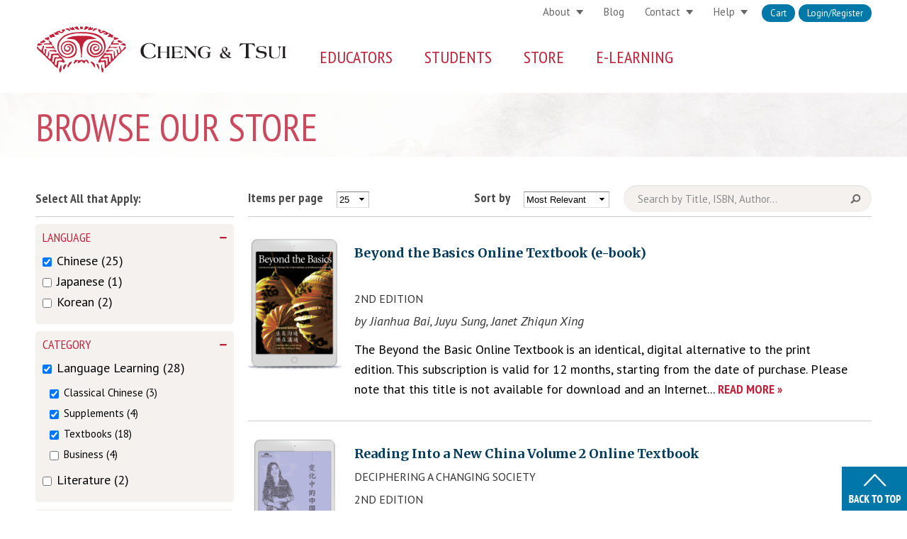

--- FILE ---
content_type: text/html; charset=utf-8
request_url: https://www.cheng-tsui.com/browse?f%5B0%5D=field_language%3AChinese&f%5B1%5D=field_product%253Afield_format%3APaperback%20w/%20DVD&f%5B2%5D=field_product%253Afield_format%3AAudio%20CD&f%5B3%5D=field_product%253Afield_format%3APaperback&f%5B4%5D=field_grade%3APreschool&f%5B5%5D=field_grade%3AAdult&f%5B6%5D=field_product_category%3A15&f%5B7%5D=field_level%3AAdvanced&f%5B8%5D=field_grade%3ACollege&f%5B9%5D=field_product%253Afield_format%3AOnline%20Textbook%20Subscription&f%5B10%5D=field_product_category%3A6&f%5B11%5D=field_product_category%3A4
body_size: 23572
content:



<!-- THEME DEBUG -->
<!-- CALL: theme('html') -->
<!-- FILE NAME SUGGESTIONS:
   * html--browse.tpl.php
   x html.tpl.php
-->
<!-- BEGIN OUTPUT from 'sites/all/themes/cheng/templates/html.tpl.php' -->
<!DOCTYPE html PUBLIC "-//W3C//DTD XHTML+RDFa 1.0//EN"
  "http://www.w3.org/MarkUp/DTD/xhtml-rdfa-1.dtd">
<html xmlns="http://www.w3.org/1999/xhtml" xml:lang="en" version="XHTML+RDFa 1.0" dir="ltr"
  xmlns:og="http://ogp.me/ns#"
  xmlns:article="http://ogp.me/ns/article#"
  xmlns:book="http://ogp.me/ns/book#"
  xmlns:profile="http://ogp.me/ns/profile#"
  xmlns:video="http://ogp.me/ns/video#"
  xmlns:product="http://ogp.me/ns/product#"
  xmlns:content="http://purl.org/rss/1.0/modules/content/"
  xmlns:dc="http://purl.org/dc/terms/"
  xmlns:foaf="http://xmlns.com/foaf/0.1/"
  xmlns:rdfs="http://www.w3.org/2000/01/rdf-schema#"
  xmlns:sioc="http://rdfs.org/sioc/ns#"
  xmlns:sioct="http://rdfs.org/sioc/types#"
  xmlns:skos="http://www.w3.org/2004/02/skos/core#"
  xmlns:xsd="http://www.w3.org/2001/XMLSchema#">

<head profile="http://www.w3.org/1999/xhtml/vocab">
  <meta http-equiv="Content-Type" content="text/html; charset=utf-8" />
<link rel="shortcut icon" href="https://www.cheng-tsui.com/sites/all/themes/cheng/img/favicon.ico" type="image/vnd.microsoft.icon" />
<meta name="viewport" content="width=device-width, initial-scale=1, maximum-scale=1, minimum-scale=1, user-scalable=no" />
<meta name="generator" content="Drupal 7 (https://www.drupal.org)" />
<link rel="canonical" href="https://www.cheng-tsui.com/browse" />
<link rel="shortlink" href="https://www.cheng-tsui.com/browse" />
<meta property="og:site_name" content="Cheng &amp; Tsui" />
<meta property="og:type" content="article" />
<meta property="og:url" content="https://www.cheng-tsui.com/browse" />
<meta property="og:title" content="Browse Our Store" />
<meta property="og:description" content="Cheng &amp; Tsui is the leading publisher of Asian language learning textbooks &amp; multimedia educational materials. Since its founding in 1979, Cheng &amp; Tsui has been dedicated to “Bringing Asia to the World.”" />
<meta property="og:image" content="https://www.cheng-tsui.com/sites/all/themes/cheng/4r4ss2kp.png" />
<meta property="og:image:url" content="https://www.cheng-tsui.com/sites/all/themes/cheng/4r4ss2kp.png" />
<meta property="og:image:secure_url" content="https://www.cheng-tsui.com/sites/all/themes/cheng/4r4ss2kp.png" />
<meta name="twitter:card" content="summary_large_image" />
<meta name="twitter:url" content="https://www.cheng-tsui.com/browse" />
<meta name="twitter:title" content="Browse Our Store" />
<meta name="twitter:description" content="Cheng &amp; Tsui is the leading publisher of Asian language learning textbooks &amp; multimedia educational materials. Since its founding in 1979, Cheng &amp; Tsui has been dedicated to “Bringing Asia to the" />
<meta name="twitter:image" content="https://www.cheng-tsui.com/sites/all/themes/cheng/4r4ss2kp.png" />
  <link rel="shortcut icon" href="/sites/all/themes/cheng/img/favicon.ico">
  <link rel="apple-touch-icon" sizes="57x57" href="/sites/all/themes/cheng/img/apple-touch-icon-57x57.png">
  <link rel="apple-touch-icon" sizes="114x114" href="/sites/all/themes/cheng/img/apple-touch-icon-114x114.png">
  <link rel="apple-touch-icon" sizes="72x72" href="/sites/all/themes/cheng/img/apple-touch-icon-72x72.png">
  <link rel="apple-touch-icon" sizes="144x144" href="/sites/all/themes/cheng/img/apple-touch-icon-144x144.png">
  <link rel="apple-touch-icon" sizes="60x60" href="/sites/all/themes/cheng/img/apple-touch-icon-60x60.png">
  <link rel="apple-touch-icon" sizes="120x120" href="/sites/all/themes/cheng/img/apple-touch-icon-120x120.png">
  <link rel="apple-touch-icon" sizes="76x76" href="/sites/all/themes/cheng/img/apple-touch-icon-76x76.png">
  <link rel="apple-touch-icon" sizes="152x152" href="/sites/all/themes/cheng/img/apple-touch-icon-152x152.png">
  <link rel="icon" type="image/png" href="/sites/all/themes/cheng/img/favicon-196x196.png" sizes="196x196">
  <link rel="icon" type="image/png" href="/sites/all/themes/cheng/img/favicon-160x160.png" sizes="160x160">
  <link rel="icon" type="image/png" href="/sites/all/themes/cheng/img/favicon-96x96.png" sizes="96x96">
  <link rel="icon" type="image/png" href="/sites/all/themes/cheng/img/favicon-16x16.png" sizes="16x16">
  <link rel="icon" type="image/png" href="/sites/all/themes/cheng/img/favicon-32x32.png" sizes="32x32">
  <meta name="msapplication-TileColor" content="#b91d47">
  <meta name="msapplication-TileImage" content="/sites/all/themes/cheng/img/mstile-144x144.png">
  <meta name="msapplication-config" content="/sites/all/themes/cheng/img/browserconfig.xml">
  <title>Browse Our Store | Cheng & Tsui</title>
  <link rel="alternate" type="application/rss+xml" title="RSS" href="/rss.xml" />
  <link type="text/css" rel="stylesheet" href="https://www.cheng-tsui.com/sites/default/files/css/css_xE-rWrJf-fncB6ztZfd2huxqgxu4WO-qwma6Xer30m4.css" media="all" />
<link type="text/css" rel="stylesheet" href="https://www.cheng-tsui.com/sites/default/files/css/css_P9RYYHSoJhL70A8ZKZmBSiBB5c9nYKq7pwY1j4XUnFA.css" media="all" />
<link type="text/css" rel="stylesheet" href="https://www.cheng-tsui.com/sites/default/files/css/css_JD3iQRoqi4rVWbMHg3M-qK1ri-XrqBJhQAcPfkWSqVg.css" media="all" />
<link type="text/css" rel="stylesheet" href="https://www.cheng-tsui.com/sites/default/files/css/css_Ll-3xqCcpQPHYUVhcLqj-oZFyIOH1HzoFPiZ2uzB3Ao.css" media="all" />

<!--[if lte IE 8]>
<link type="text/css" rel="stylesheet" href="https://www.cheng-tsui.com/sites/default/files/css/css_-1Llw4DBy8y2q1R6HiZh-gUlVDgXKn8bmIuHWzCJ45A.css" media="all" />
<![endif]-->
<link type="text/css" rel="stylesheet" href="https://www.cheng-tsui.com/sites/default/files/css/css_u6yVUwAl1-DE1mCY9BY8anMd-gVNHXQ-wfwXnxRreB0.css" media="all" />

<!--[if (lt IE 9)&(!IEMobile)]>
<link type="text/css" rel="stylesheet" href="https://www.cheng-tsui.com/sites/default/files/css/css_OHmokZTUyKMVRxm60kYgzVDG67W6_xNOZgMhpVZHz3g.css" media="all" />
<![endif]-->

<!--[if gte IE 9]><!-->
<link type="text/css" rel="stylesheet" href="https://www.cheng-tsui.com/sites/default/files/css/css_tGdMG_ni9TIo08LONVDKFXvZGhGM9kHGVDGxoEn9AwI.css" media="all" />
<!--<![endif]-->
  
  <script type="text/javascript" src="https://www.cheng-tsui.com/sites/default/files/js/js_yMSKTzBO0KmozyLwajzFOrrt_kto_9mtccAkb0rm7gc.js"></script>
<script type="text/javascript" src="https://www.cheng-tsui.com/sites/default/files/js/js_TMiJT2s6OgEop0vlOeqVBxPeUGR5plHgJolZsf9wboo.js"></script>
<script type="text/javascript" src="https://www.cheng-tsui.com/sites/default/files/js/js_8PI_izDdCzm0sEyJq1sRqSNvbGTYY5Dcixhlja1mkOw.js"></script>
<script type="text/javascript" src="https://www.cheng-tsui.com/sites/default/files/js/js_mw06s-gYd-ANxp8zZ_N-xVkvD8F3Tf5OMGUGwU-H6zY.js"></script>
<script type="text/javascript" src="https://www.cheng-tsui.com/sites/default/files/js/js_M1ZKFhdPK0ErF8NeEsN-1iys1PqqS6RkbsBDXmmZPfw.js"></script>
<script type="text/javascript" src="https://www.cheng-tsui.com/sites/default/files/js/js_-sWZWB3SrLYCvvDMiak0cMyzlXs-eVg3_-apJuCUPT8.js"></script>
<script type="text/javascript">
<!--//--><![CDATA[//><!--
(function(i,s,o,g,r,a,m){i["GoogleAnalyticsObject"]=r;i[r]=i[r]||function(){(i[r].q=i[r].q||[]).push(arguments)},i[r].l=1*new Date();a=s.createElement(o),m=s.getElementsByTagName(o)[0];a.async=1;a.src=g;m.parentNode.insertBefore(a,m)})(window,document,"script","//www.google-analytics.com/analytics.js","ga");ga("create", "UA-327621-3", {"cookieDomain":"auto"});ga("set", "anonymizeIp", true);ga("send", "pageview");
//--><!]]>
</script>
<script type="text/javascript" src="https://www.cheng-tsui.com/sites/default/files/js/js_gcQUgrqtNxQTJpRdVfRKUrBjiiIjuXdIpZhElpCnmOA.js"></script>
<script type="text/javascript" src="https://www.cheng-tsui.com/sites/default/files/js/js_Q6nRDSwaOOrYR1oWpF6H3_vo8_juZqQiqX5tNpkrEps.js"></script>
<script type="text/javascript" src="https://www.cheng-tsui.com/sites/default/files/js/js_meDomBEy82aWXpUVuohOCqoX7y2SY1EL4mcRvK0f97E.js"></script>
<script type="text/javascript">
<!--//--><![CDATA[//><!--
jQuery.extend(Drupal.settings, {"basePath":"\/","pathPrefix":"","ajaxPageState":{"theme":"cheng","theme_token":"0ITuFJFbXoeO040Epyh5g348iGmVIO7L5Y_3JW23b2c","js":{"sites\/all\/modules\/commerce_ajax_cart\/js\/commerce_ajax_cart.js":1,"misc\/jquery.js":1,"misc\/jquery-extend-3.4.0.js":1,"misc\/jquery-html-prefilter-3.5.0-backport.js":1,"misc\/jquery.once.js":1,"misc\/drupal.js":1,"misc\/jquery.cookie.js":1,"misc\/jquery.form.js":1,"sites\/all\/libraries\/jquery.placeholder\/jquery.placeholder.min.js":1,"sites\/all\/modules\/jquery_placeholder\/jquery_placeholder.js":1,"sites\/all\/libraries\/chosen\/chosen.jquery.min.js":1,"misc\/ui\/jquery.ui.position.min.js":1,"sites\/all\/libraries\/jquery\/jquery-1.8.3.min.js":1,"sites\/all\/modules\/jqmulti\/js\/switch.js":1,"sites\/all\/modules\/commerce_add_to_cart_confirmation\/js\/commerce_add_to_cart_confirmation.js":1,"sites\/all\/modules\/om_maximenu\/js\/om_maximenu.js":1,"misc\/ajax.js":1,"sites\/all\/modules\/behavior_weights\/behavior_weights.js":1,"sites\/all\/libraries\/colorbox\/jquery.colorbox-min.js":1,"sites\/all\/modules\/colorbox\/js\/colorbox.js":1,"sites\/all\/modules\/colorbox\/styles\/default\/colorbox_style.js":1,"sites\/all\/modules\/colorbox\/js\/colorbox_load.js":1,"sites\/all\/modules\/colorbox\/js\/colorbox_inline.js":1,"sites\/all\/modules\/better_exposed_filters\/better_exposed_filters.js":1,"misc\/autocomplete.js":1,"sites\/all\/modules\/views\/js\/base.js":1,"misc\/progress.js":1,"sites\/all\/modules\/views\/js\/ajax_view.js":1,"sites\/all\/modules\/fboauth\/fboauth_popup.js":1,"sites\/all\/modules\/google_analytics\/googleanalytics.js":1,"0":1,"sites\/all\/modules\/search_api_autocomplete\/search_api_autocomplete.js":1,"sites\/all\/modules\/facetapi\/facetapi.js":1,"sites\/all\/modules\/chosen\/chosen.js":1,"sites\/all\/themes\/cheng\/js\/util.js":1,"sites\/all\/themes\/cheng\/js\/modernizr.min.js":1,"sites\/all\/themes\/cheng\/js\/jquery.cookie.js":1,"sites\/all\/themes\/cheng\/js\/iealert.min.js":1,"sites\/all\/themes\/cheng\/js\/cheng-menu.js":1,"sites\/all\/themes\/omega\/omega\/js\/jquery.formalize.js":1,"sites\/all\/themes\/omega\/omega\/js\/omega-mediaqueries.js":1},"css":{"modules\/system\/system.base.css":1,"modules\/system\/system.menus.css":1,"modules\/system\/system.messages.css":1,"modules\/system\/system.theme.css":1,"sites\/all\/libraries\/chosen\/chosen.css":1,"sites\/all\/modules\/chosen\/css\/chosen-drupal.css":1,"modules\/comment\/comment.css":1,"sites\/all\/modules\/commerce_add_to_cart_confirmation\/css\/commerce_add_to_cart_confirmation.css":1,"sites\/all\/modules\/commerce_ajax_cart\/css\/commerce_ajax_cart.css":1,"sites\/all\/modules\/commerce_bundle\/theme\/commerce_bundle.css":1,"sites\/all\/modules\/date\/date_api\/date.css":1,"sites\/all\/modules\/date\/date_popup\/themes\/datepicker.1.7.css":1,"modules\/field\/theme\/field.css":1,"sites\/all\/modules\/logintoboggan\/logintoboggan.css":1,"modules\/node\/node.css":1,"sites\/all\/modules\/om_maximenu\/css\/om_maximenu.css":1,"modules\/search\/search.css":1,"modules\/user\/user.css":1,"sites\/all\/modules\/views\/css\/views.css":1,"sites\/all\/modules\/colorbox\/styles\/default\/colorbox_style.css":1,"sites\/all\/modules\/ctools\/css\/ctools.css":1,"sites\/all\/modules\/facetapi\/facetapi.css":1,"sites\/all\/modules\/search_api_autocomplete\/search_api_autocomplete.css":1,"sites\/all\/themes\/cheng\/css\/ie8.css":1,"sites\/all\/themes\/omega\/alpha\/css\/alpha-reset.css":1,"sites\/all\/themes\/omega\/alpha\/css\/alpha-mobile.css":1,"sites\/all\/themes\/omega\/alpha\/css\/alpha-alpha.css":1,"sites\/all\/themes\/omega\/omega\/css\/formalize.css":1,"sites\/all\/themes\/omega\/omega\/css\/omega-text.css":1,"sites\/all\/themes\/omega\/omega\/css\/omega-branding.css":1,"sites\/all\/themes\/omega\/omega\/css\/omega-menu.css":1,"sites\/all\/themes\/omega\/omega\/css\/omega-forms.css":1,"sites\/all\/themes\/omega\/omega\/css\/omega-visuals.css":1,"sites\/all\/themes\/cheng\/css\/global.css":1,"ie::normal::sites\/all\/themes\/cheng\/css\/cheng-alpha-default.css":1,"ie::normal::sites\/all\/themes\/cheng\/css\/cheng-alpha-default-normal.css":1,"ie::normal::sites\/all\/themes\/omega\/alpha\/css\/grid\/alpha_default\/normal\/alpha-default-normal-16.css":1,"narrow::sites\/all\/themes\/cheng\/css\/cheng-alpha-default.css":1,"narrow::sites\/all\/themes\/cheng\/css\/cheng-alpha-default-narrow.css":1,"sites\/all\/themes\/omega\/alpha\/css\/grid\/alpha_default\/narrow\/alpha-default-narrow-16.css":1,"normal::sites\/all\/themes\/cheng\/css\/cheng-alpha-default.css":1,"normal::sites\/all\/themes\/cheng\/css\/cheng-alpha-default-normal.css":1,"sites\/all\/themes\/omega\/alpha\/css\/grid\/alpha_default\/normal\/alpha-default-normal-16.css":1,"wide::sites\/all\/themes\/cheng\/css\/cheng-alpha-default.css":1,"wide::sites\/all\/themes\/cheng\/css\/cheng-alpha-default-wide.css":1,"sites\/all\/themes\/omega\/alpha\/css\/grid\/alpha_default\/wide\/alpha-default-wide-16.css":1}},"colorbox":{"opacity":"0.85","current":"{current} of {total}","previous":"\u00ab Prev","next":"Next \u00bb","close":"Close","maxWidth":"98%","maxHeight":"98%","fixed":true,"mobiledetect":true,"mobiledevicewidth":"480px"},"better_exposed_filters":{"datepicker":false,"slider":false,"settings":[],"autosubmit":false,"views":{"browse":{"displays":{"page":{"filters":{"keywords":{"required":false}}}}}}},"jquery_placeholder":{"edit-keywords":{"selector":"#edit-keywords"},"edit-search":{"selector":"#edit-search"},"edit-key":{"selector":"#edit-key"},"edit-search-block-form--2":{"selector":"#edit-search-block-form--2"},"edit-mergevars-email":{"selector":"#edit-mergevars-email"}},"chosen":{"selector":".page-admin select:visible, .page-node-webform-components select:visible","minimum_single":20,"minimum_multiple":0,"minimum_width":200,"options":{"allow_single_deselect":false,"disable_search":false,"disable_search_threshold":0,"search_contains":false,"placeholder_text_multiple":"Choose some options","placeholder_text_single":"Choose an option","no_results_text":"No results match","inherit_select_classes":true}},"urlIsAjaxTrusted":{"\/browse":true,"\/views\/ajax":true,"\/browse?destination=browse%3Ff%255B0%255D%3Dfield_language%253AChinese%26f%255B1%255D%3Dfield_product%25253Afield_format%253APaperback%2520w\/%2520DVD%26f%255B2%255D%3Dfield_product%25253Afield_format%253AAudio%2520CD%26f%255B3%255D%3Dfield_product%25253Afield_format%253APaperback%26f%255B4%255D%3Dfield_grade%253APreschool%26f%255B5%255D%3Dfield_grade%253AAdult%26f%255B6%255D%3Dfield_product_category%253A15%26f%255B7%255D%3Dfield_level%253AAdvanced%26f%255B8%255D%3Dfield_grade%253ACollege%26f%255B9%255D%3Dfield_product%25253Afield_format%253AOnline%2520Textbook%2520Subscription%26f%255B10%255D%3Dfield_product_category%253A6%26f%255B11%255D%3Dfield_product_category%253A4":true,"\/browse?f%5B0%5D=field_language%3AChinese\u0026f%5B1%5D=field_product%253Afield_format%3APaperback%20w\/%20DVD\u0026f%5B2%5D=field_product%253Afield_format%3AAudio%20CD\u0026f%5B3%5D=field_product%253Afield_format%3APaperback\u0026f%5B4%5D=field_grade%3APreschool\u0026f%5B5%5D=field_grade%3AAdult\u0026f%5B6%5D=field_product_category%3A15\u0026f%5B7%5D=field_level%3AAdvanced\u0026f%5B8%5D=field_grade%3ACollege\u0026f%5B9%5D=field_product%253Afield_format%3AOnline%20Textbook%20Subscription\u0026f%5B10%5D=field_product_category%3A6\u0026f%5B11%5D=field_product_category%3A4":true},"views":{"ajax_path":"\/views\/ajax","ajaxViews":{"views_dom_id:24d896fb0ac17cf512c7b4bcb66693f3":{"view_name":"browse","view_display_id":"page","view_args":"","view_path":"browse","view_base_path":"browse","view_dom_id":"24d896fb0ac17cf512c7b4bcb66693f3","pager_element":"25"}}},"facetapi":{"facets":[{"limit":"20","id":"facetapi-facet-search-apistore-block-field-productfield-format","searcher":"search_api@store","realmName":"block","facetName":"field_product:field_format","queryType":null,"widget":"facetapi_checkbox_links","showMoreText":"Show more","showFewerText":"Show fewer","makeCheckboxes":1},{"limit":"20","id":"facetapi-facet-search-apistore-block-field-product-category","searcher":"search_api@store","realmName":"block","facetName":"field_product_category","queryType":null,"widget":"facetapi_checkbox_links","showMoreText":"Show more","showFewerText":"Show fewer","makeCheckboxes":1},{"limit":"20","id":"facetapi-facet-search-apistore-block-field-grade","searcher":"search_api@store","realmName":"block","facetName":"field_grade","queryType":null,"widget":"facetapi_checkbox_links","showMoreText":"Show more","showFewerText":"Show fewer","makeCheckboxes":1},{"limit":"20","id":"facetapi-facet-search-apistore-block-field-language","searcher":"search_api@store","realmName":"block","facetName":"field_language","queryType":null,"widget":"facetapi_checkbox_links","showMoreText":"Show more","showFewerText":"Show fewer","makeCheckboxes":1},{"limit":"20","id":"facetapi-facet-search-apistore-block-field-level","searcher":"search_api@store","realmName":"block","facetName":"field_level","queryType":null,"widget":"facetapi_checkbox_links","showMoreText":"Show more","showFewerText":"Show fewer","makeCheckboxes":1}]},"googleanalytics":{"trackOutbound":1,"trackMailto":1,"trackDownload":1,"trackDownloadExtensions":"7z|aac|arc|arj|asf|asx|avi|bin|csv|doc(x|m)?|dot(x|m)?|exe|flv|gif|gz|gzip|hqx|jar|jpe?g|js|mp(2|3|4|e?g)|mov(ie)?|msi|msp|pdf|phps|png|ppt(x|m)?|pot(x|m)?|pps(x|m)?|ppam|sld(x|m)?|thmx|qtm?|ra(m|r)?|sea|sit|tar|tgz|torrent|txt|wav|wma|wmv|wpd|xls(x|m|b)?|xlt(x|m)|xlam|xml|z|zip","trackColorbox":1},"commerce_ajax_cart":{"position":{"my":"left top","at":"left bottom","collision":""},"update_url":"\/cart\/ajax\/update","update_url_block":"\/cart\/ajax\/block","ajax_url":"\/cart\/ajax","text":"There is no product in your cart"},"omega":{"layouts":{"primary":"normal","order":["narrow","normal","wide"],"queries":{"narrow":"all and (min-width: 740px) and (min-device-width: 740px), (max-device-width: 800px) and (min-width: 740px) and (orientation:landscape)","normal":"all and (min-width: 980px) and (min-device-width: 980px), all and (max-device-width: 1024px) and (min-width: 1024px) and (orientation:landscape)","wide":"all and (min-width: 1220px)"}}}});
//--><!]]>
</script>
  
  <!-- Go to www.addthis.com/dashboard to customize your tools -->
  <script type="text/javascript" src="//s7.addthis.com/js/300/addthis_widget.js#pubid=ra-55df672530c6ac25" async="async"></script>

  <!--[if lt IE 9]>
	<script src="/sites/all/themes/cheng/js/html5shiv.min.js"></script>
	<![endif]-->

<script id="mcjs">!function(c,h,i,m,p){m=c.createElement(h),p=c.getElementsByTagName(h)[0],m.async=1,m.src=i,p.parentNode.insertBefore(m,p)}(document,"script","https://chimpstatic.com/mcjs-connected/js/users/35f27190ac7360e5b051c3eed/94ad1e5688c2a88c1e4aed6b6.js");</script>
</head>

<body class="html not-front not-logged-in no-sidebars page-browse browse"  class="html not-front not-logged-in no-sidebars page-browse browse context-browse">

  <div id="skip-link">
    <a href="#main-content" class="element-invisible element-focusable">Skip to main content</a>
  </div>
    

<!-- THEME DEBUG -->
<!-- CALL: theme('page') -->
<!-- FILE NAME SUGGESTIONS:
   * page--browse.tpl.php
   x page.tpl.php
-->
<!-- BEGIN OUTPUT from 'sites/all/themes/omega/alpha/templates/page.tpl.php' -->
<div class="page clearfix" id="page">
      

<!-- THEME DEBUG -->
<!-- CALL: theme('section') -->
<!-- FILE NAME SUGGESTIONS:
   x section--header.tpl.php
   * section.tpl.php
-->
<!-- BEGIN OUTPUT from 'sites/all/themes/omega/omega/templates/section--header.tpl.php' -->
<header id="section-header" class="section section-header">
  

<!-- THEME DEBUG -->
<!-- CALL: theme('zone') -->
<!-- FILE NAME SUGGESTIONS:
   * zone--menu.tpl.php
   x zone.tpl.php
-->
<!-- BEGIN OUTPUT from 'sites/all/themes/omega/alpha/templates/zone.tpl.php' -->
<div id="zone-menu-wrapper" class="zone-wrapper zone-menu-wrapper clearfix">  <div id="zone-menu" class="zone zone-menu clearfix container-16">
    

<!-- THEME DEBUG -->
<!-- CALL: theme('region') -->
<!-- FILE NAME SUGGESTIONS:
   x region--branding.tpl.php
   * region.tpl.php
-->
<!-- BEGIN OUTPUT from 'sites/all/themes/omega/omega/templates/region--branding.tpl.php' -->
<div class="grid-5 region region-branding" id="region-branding">
  <div class="region-inner region-branding-inner">
        <div class="branding-data clearfix">
            <div class="logo-img">
        <a href="/" rel="home" title=""><img src="https://www.cheng-tsui.com/sites/all/themes/cheng/logo.svg" alt="" id="logo" /></a>      </div>
                </div>
          </div>
</div>

<!-- END OUTPUT from 'sites/all/themes/omega/omega/templates/region--branding.tpl.php' -->



<!-- THEME DEBUG -->
<!-- CALL: theme('region') -->
<!-- FILE NAME SUGGESTIONS:
   * region--user-first.tpl.php
   x region.tpl.php
-->
<!-- BEGIN OUTPUT from 'sites/all/themes/omega/omega/templates/region.tpl.php' -->
<div class="grid-11 region region-user-first" id="region-user-first">
  <div class="region-inner region-user-first-inner">
    

<!-- THEME DEBUG -->
<!-- CALL: theme('block') -->
<!-- FILE NAME SUGGESTIONS:
   * block--menu-block--1.tpl.php
   * block--menu-block.tpl.php
   * block--user-first.tpl.php
   x block.tpl.php
-->
<!-- BEGIN OUTPUT from 'sites/all/themes/omega/omega/templates/block.tpl.php' -->
<div class="block block-menu-block first block-1 block-menu-block-1 odd block-without-title" id="block-menu-block-1">
  <div class="block-inner clearfix">
            
    <div class="content clearfix">
      

<!-- THEME DEBUG -->
<!-- CALL: theme('menu_block_wrapper') -->
<!-- BEGIN OUTPUT from 'sites/all/modules/menu_block/menu-block-wrapper.tpl.php' -->
<div class="menu-block-wrapper menu-block-1 menu-name-user-menu parent-mlid-0 menu-level-1">
  <ul class="menu"><li class="first leaf menu-mlid-671" id="menu-671"><a href="https://cheng-tsui.publishercart.com/">Cart</a></li>
<li class="last leaf menu-mlid-672" id="menu-672"><a href="/user/login?destination=browse%3Ff%255B0%255D%3Dfield_language%253AChinese%26f%255B1%255D%3Dfield_product%25253Afield_format%253APaperback%2520w/%2520DVD%26f%255B2%255D%3Dfield_product%25253Afield_format%253AAudio%2520CD%26f%255B3%255D%3Dfield_product%25253Afield_format%253APaperback%26f%255B4%255D%3Dfield_grade%253APreschool%26f%255B5%255D%3Dfield_grade%253AAdult%26f%255B6%255D%3Dfield_product_category%253A15%26f%255B7%255D%3Dfield_level%253AAdvanced%26f%255B8%255D%3Dfield_grade%253ACollege%26f%255B9%255D%3Dfield_product%25253Afield_format%253AOnline%2520Textbook%2520Subscription%26f%255B10%255D%3Dfield_product_category%253A6%26f%255B11%255D%3Dfield_product_category%253A4" title="">Login/Register</a></li>
</ul></div>

<!-- END OUTPUT from 'sites/all/modules/menu_block/menu-block-wrapper.tpl.php' -->

    </div>
  </div>
</div>

<!-- END OUTPUT from 'sites/all/themes/omega/omega/templates/block.tpl.php' -->



<!-- THEME DEBUG -->
<!-- CALL: theme('block') -->
<!-- FILE NAME SUGGESTIONS:
   * block--menu--menu-secondary-menu.tpl.php
   * block--menu.tpl.php
   * block--user-first.tpl.php
   x block.tpl.php
-->
<!-- BEGIN OUTPUT from 'sites/all/themes/omega/omega/templates/block.tpl.php' -->
<div class="block block-menu block-menu-secondary-menu block-menu-menu-secondary-menu even block-without-title" id="block-menu-menu-secondary-menu">
  <div class="block-inner clearfix">
            
    <div class="content clearfix">
      <ul class="menu"><li class="first expanded" id="menu-1140"><a href="/about-us">About</a><ul class="menu"><li class="first leaf" id="menu-1204"><a href="/about-us">History</a></li>
<li class="leaf" id="menu-905"><a href="/news-events">Events</a></li>
<li class="leaf" id="menu-1141"><a href="/about/careers">Careers</a></li>
<li class="last leaf" id="menu-906"><a href="/privacy-policies">Privacy Policy</a></li>
</ul></li>
<li class="leaf" id="menu-1055"><a href="/blog">Blog</a></li>
<li class="expanded" id="menu-640"><a href="/contact">Contact</a><ul class="menu"><li class="first leaf" id="menu-9278"><a href="/contact">Contact Us</a></li>
<li class="last leaf" id="menu-936"><a href="/contact/location">Location</a></li>
</ul></li>
<li class="last expanded" id="menu-641"><a href="https://chengtsui-help.freshdesk.com/support/home">Help</a><ul class="menu"><li class="first leaf" id="menu-23545"><a href="https://chengtsui-help.freshdesk.com/support/solutions">Knowledge base</a></li>
<li class="last leaf" id="menu-1215"><a href="https://chengtsui-help.freshdesk.com/support/tickets/new#Product-Support">Submit a Ticket</a></li>
</ul></li>
</ul>    </div>
  </div>
</div>

<!-- END OUTPUT from 'sites/all/themes/omega/omega/templates/block.tpl.php' -->

  </div>
</div>

<!-- END OUTPUT from 'sites/all/themes/omega/omega/templates/region.tpl.php' -->



<!-- THEME DEBUG -->
<!-- CALL: theme('region') -->
<!-- FILE NAME SUGGESTIONS:
   x region--menu.tpl.php
   * region.tpl.php
-->
<!-- BEGIN OUTPUT from 'sites/all/themes/omega/omega/templates/region--menu.tpl.php' -->
<div class="grid-11 region region-menu" id="region-menu">
  <div class="region-inner region-menu-inner">
        

<!-- THEME DEBUG -->
<!-- CALL: theme('block') -->
<!-- FILE NAME SUGGESTIONS:
   * block--search--form.tpl.php
   * block--search.tpl.php
   * block--menu.tpl.php
   x block.tpl.php
-->
<!-- BEGIN OUTPUT from 'sites/all/themes/omega/omega/templates/block.tpl.php' -->
<div class="block block-search first block-form block-search-form odd block-without-title" id="block-search-form">
  <div class="block-inner clearfix">
            
    <div class="content clearfix">
      <form action="/browse?f%5B0%5D=field_language%3AChinese&amp;f%5B1%5D=field_product%253Afield_format%3APaperback%20w/%20DVD&amp;f%5B2%5D=field_product%253Afield_format%3AAudio%20CD&amp;f%5B3%5D=field_product%253Afield_format%3APaperback&amp;f%5B4%5D=field_grade%3APreschool&amp;f%5B5%5D=field_grade%3AAdult&amp;f%5B6%5D=field_product_category%3A15&amp;f%5B7%5D=field_level%3AAdvanced&amp;f%5B8%5D=field_grade%3ACollege&amp;f%5B9%5D=field_product%253Afield_format%3AOnline%20Textbook%20Subscription&amp;f%5B10%5D=field_product_category%3A6&amp;f%5B11%5D=field_product_category%3A4" method="post" id="search-block-form" accept-charset="UTF-8"><div>

<!-- THEME DEBUG -->
<!-- CALL: theme('search_block_form') -->
<!-- BEGIN OUTPUT from 'modules/search/search-block-form.tpl.php' -->
<div class="container-inline">
      <h2 class="element-invisible">Search form</h2>
    <div class="form-item form-type-textfield form-item-search-block-form">
  <label class="element-invisible" for="edit-search-block-form--2">Search </label>
 <input title="Enter the terms you wish to search for." placeholder="search..." type="text" id="edit-search-block-form--2" name="search_block_form" value="" size="25" maxlength="128" class="form-text" />
</div>
<div class="form-actions form-wrapper" id="edit-actions"><input class="element-invisible form-submit" type="submit" id="edit-submit" name="op" value="Search" /></div><input type="hidden" name="form_build_id" value="form-QnDpVQNUFDBAsZ_9EGON0qRDZy-qZY1UX0WJFb_sgkI" />
<input type="hidden" name="form_id" value="search_block_form" />
</div>

<!-- END OUTPUT from 'modules/search/search-block-form.tpl.php' -->

</div></form>    </div>
  </div>
</div>

<!-- END OUTPUT from 'sites/all/themes/omega/omega/templates/block.tpl.php' -->



<!-- THEME DEBUG -->
<!-- CALL: theme('block') -->
<!-- FILE NAME SUGGESTIONS:
   * block--om-maximenu--om-maximenu-1.tpl.php
   * block--om-maximenu.tpl.php
   * block--menu.tpl.php
   x block.tpl.php
-->
<!-- BEGIN OUTPUT from 'sites/all/themes/omega/omega/templates/block.tpl.php' -->
<section class="block block-om-maximenu block-om-maximenu-1 block-om-maximenu-om-maximenu-1 even" id="block-om-maximenu-om-maximenu-1">
  <div class="block-inner clearfix">
              <h2 class="block-title">Menu</h2>
        
    <div class="content clearfix">
      

<!-- THEME DEBUG -->
<!-- CALL: theme('om_maximenu_wrapper') -->
<!-- FILE NAME SUGGESTIONS:
   * om-maximenu-wrapper--menu.tpl.php
   * om-maximenu-wrapper--om-u1-433226427.tpl.php
   x om-maximenu-wrapper.tpl.php
-->
<!-- BEGIN OUTPUT from 'sites/all/modules/om_maximenu/tpl/om-maximenu-wrapper.tpl.php' -->
 

  <div id="om-maximenu-menu" class="om-maximenu om-maximenu-no-style om-maximenu-block om-maximenu-column om-maximenu-block-down code-om-u1-433226427">     
          

<!-- THEME DEBUG -->
<!-- CALL: theme('om_maximenu_submenu') -->
<!-- FILE NAME SUGGESTIONS:
   * om-maximenu-submenu--block.tpl.php
   * om-maximenu-submenu--menu.tpl.php
   * om-maximenu-submenu--1.tpl.php
   x om-maximenu-submenu.tpl.php
-->
<!-- BEGIN OUTPUT from 'sites/all/modules/om_maximenu/tpl/om-maximenu-submenu.tpl.php' -->
  

<div id="om-menu-menu-ul-wrapper" class="om-menu-ul-wrapper">
  <ul id="om-menu-menu" class="om-menu">
                

<!-- THEME DEBUG -->
<!-- CALL: theme('om_maximenu_submenu_links') -->
<!-- FILE NAME SUGGESTIONS:
   * om-maximenu-submenu-links--educators.tpl.php
   * om-maximenu-submenu-links--menu-1.tpl.php
   * om-maximenu-submenu-links--menu.tpl.php
   x om-maximenu-submenu-links.tpl.php
-->
<!-- BEGIN OUTPUT from 'sites/all/modules/om_maximenu/tpl/om-maximenu-submenu-links.tpl.php' -->
  

   
  <li id="om-leaf-om-u1-433226427-1" class="om-leaf first leaf-educators">   
    <span class="om-link  link-educators" >Educators</span>    

<!-- THEME DEBUG -->
<!-- CALL: theme('om_maximenu_submenu_content') -->
<!-- FILE NAME SUGGESTIONS:
   * om-maximenu-submenu-content--menu-1.tpl.php
   * om-maximenu-submenu-content--menu.tpl.php
   * om-maximenu-submenu-content--no-style.tpl.php
   x om-maximenu-submenu-content.tpl.php
-->
<!-- BEGIN OUTPUT from 'sites/all/modules/om_maximenu/tpl/om-maximenu-submenu-content.tpl.php' -->
  
  <div class="om-maximenu-content om-maximenu-content-nofade closed">
    <div class="om-maximenu-top">
      <div class="om-maximenu-top-left"></div>
      <div class="om-maximenu-top-right"></div>
    </div><!-- /.om-maximenu-top --> 
    <div class="om-maximenu-middle">
      <div class="om-maximenu-middle-left">
        <div class="om-maximenu-middle-right">
          

<!-- THEME DEBUG -->
<!-- CALL: theme('om_maximenu_content') -->
<!-- FILE NAME SUGGESTIONS:
   * om-maximenu-content--cheng-theme-ct-educators-mega.tpl.php
   * om-maximenu-content--cheng-theme.tpl.php
   x om-maximenu-content.tpl.php
-->
<!-- BEGIN OUTPUT from 'sites/all/modules/om_maximenu/tpl/om-maximenu-content.tpl.php' -->
 

<div class="block block-cheng_theme block-cheng_theme-id-ct_educators_mega first">           
  <h3 class="title">Educators Megamenu</h3>    <div class="content"><div class="column"><ul class="menu"><li class="first last expanded" id="menu-13109"><a href="/resources">Resources</a><ul class="menu"><li class="first last leaf" id="menu-14638"><a href="/resources">All Downloads and Companion Resources</a></li>
</ul></li>
</ul></div><div class="column"><ul class="menu"><li class="first last expanded" id="menu-757"><a href="/professional-development">Professional Development</a><ul class="menu"><li class="first leaf" id="menu-1142"><a href="/grants">Professional Development Grants</a></li>
<li class="last leaf" id="menu-22391"><a href="/aapi-teaching-resources">AAPI Teaching Resources</a></li>
</ul></li>
</ul></div><div class="column"></div></div>
  </div><!-- /.block -->






<!-- END OUTPUT from 'sites/all/modules/om_maximenu/tpl/om-maximenu-content.tpl.php' -->



<!-- THEME DEBUG -->
<!-- CALL: theme('om_maximenu_content') -->
<!-- FILE NAME SUGGESTIONS:
   * om-maximenu-content--user-login.tpl.php
   * om-maximenu-content--user.tpl.php
   x om-maximenu-content.tpl.php
-->
<!-- BEGIN OUTPUT from 'sites/all/modules/om_maximenu/tpl/om-maximenu-content.tpl.php' -->
 

<div class="block block-user block-user-id-login">           
  <h3 class="title">Sign In</h3>    <div class="content"><form action="/browse?destination=browse%3Ff%255B0%255D%3Dfield_language%253AChinese%26f%255B1%255D%3Dfield_product%25253Afield_format%253APaperback%2520w/%2520DVD%26f%255B2%255D%3Dfield_product%25253Afield_format%253AAudio%2520CD%26f%255B3%255D%3Dfield_product%25253Afield_format%253APaperback%26f%255B4%255D%3Dfield_grade%253APreschool%26f%255B5%255D%3Dfield_grade%253AAdult%26f%255B6%255D%3Dfield_product_category%253A15%26f%255B7%255D%3Dfield_level%253AAdvanced%26f%255B8%255D%3Dfield_grade%253ACollege%26f%255B9%255D%3Dfield_product%25253Afield_format%253AOnline%2520Textbook%2520Subscription%26f%255B10%255D%3Dfield_product_category%253A6%26f%255B11%255D%3Dfield_product_category%253A4" method="post" id="user-login-form" accept-charset="UTF-8"><div>Checking Order Status: Please click on the Cart button in the top-right corner of this page and use your login credentials to see your order history and tracking numbers.<br><br>Returning Users: If you already have an account on our website, please log in here to access your purchased licenses and e-books.<br><br>New Users: If you are trying to purchase recently purchased license keys or e-books, you must create a new account using the Create Account link below.<div class="form-item form-type-textfield form-item-name">
  <label for="edit-name">Username or e-mail <span class="form-required" title="This field is required.">*</span></label>
 <input type="text" id="edit-name" name="name" value="" size="15" maxlength="60" class="form-text required" />
</div>
<div class="form-item form-type-password form-item-pass">
  <label for="edit-pass">Password <span class="form-required" title="This field is required.">*</span></label>
 <input type="password" id="edit-pass" name="pass" size="15" maxlength="128" class="form-text required" />
</div>

		<div class="links">
			<a href="/user/password">Forgot Password?</a> |
			<a href="/user/register">NEW? Create Account</a>
		</div>
	<input type="hidden" name="form_build_id" value="form-YhezFHR5kwqJNXXt4C6Sr6AyK2whGM23TiBg-ZKx3NE" />
<input type="hidden" name="form_id" value="user_login_block" />
<div class="form-actions form-wrapper" id="edit-actions--2"><input type="submit" id="edit-submit--2" name="op" value="Log in" class="form-submit" /></div></div></form></div>
  </div><!-- /.block -->






<!-- END OUTPUT from 'sites/all/modules/om_maximenu/tpl/om-maximenu-content.tpl.php' -->



<!-- THEME DEBUG -->
<!-- CALL: theme('om_maximenu_content') -->
<!-- FILE NAME SUGGESTIONS:
   * om-maximenu-content--cheng-theme-ct-account-links.tpl.php
   * om-maximenu-content--cheng-theme.tpl.php
   x om-maximenu-content.tpl.php
-->
<!-- BEGIN OUTPUT from 'sites/all/modules/om_maximenu/tpl/om-maximenu-content.tpl.php' -->
 

<div class="block block-cheng_theme block-cheng_theme-id-ct_account_links">           
  <h3 class="title">Megamenu account links</h3>    <div class="content"></div>
  </div><!-- /.block -->






<!-- END OUTPUT from 'sites/all/modules/om_maximenu/tpl/om-maximenu-content.tpl.php' -->



<!-- THEME DEBUG -->
<!-- CALL: theme('om_maximenu_content') -->
<!-- FILE NAME SUGGESTIONS:
   * om-maximenu-content--fboauth-login.tpl.php
   * om-maximenu-content--fboauth.tpl.php
   x om-maximenu-content.tpl.php
-->
<!-- BEGIN OUTPUT from 'sites/all/modules/om_maximenu/tpl/om-maximenu-content.tpl.php' -->
 

<div class="block block-fboauth block-fboauth-id-login last">           
  <h3 class="title">Facebook login</h3>    <div class="content"><a  class="fboauth-popup" rel="nofollow" href="https://www.facebook.com/v2.3/dialog/oauth?client_id=136498310015&redirect_uri=https%3A//www.cheng-tsui.com/fboauth/connect%3Fdestination%3Dbrowse%253Ff%25255B0%25255D%253Dfield_language%25253AChinese%2526f%25255B1%25255D%253Dfield_product%2525253Afield_format%25253APaperback%252520w%252F%252520DVD%2526f%25255B2%25255D%253Dfield_product%2525253Afield_format%25253AAudio%252520CD%2526f%25255B3%25255D%253Dfield_product%2525253Afield_format%25253APaperback%2526f%25255B4%25255D%253Dfield_grade%25253APreschool%2526f%25255B5%25255D%253Dfield_grade%25253AAdult%2526f%25255B6%25255D%253Dfield_product_category%25253A15%2526f%25255B7%25255D%253Dfield_level%25253AAdvanced%2526f%25255B8%25255D%253Dfield_grade%25253ACollege%2526f%25255B9%25255D%253Dfield_product%2525253Afield_format%25253AOnline%252520Textbook%252520Subscription%2526f%25255B10%25255D%253Dfield_product_category%25253A6%2526f%25255B11%25255D%253Dfield_product_category%25253A4&display=popup&scope=email"><img src="/sites/all/themes/cheng/img/fb-connect.png" alt="" /></a><a class="workbook" href="http://iconline.quia.com">Integrated Chinese Online Workbook</a></div>
  </div><!-- /.block -->






<!-- END OUTPUT from 'sites/all/modules/om_maximenu/tpl/om-maximenu-content.tpl.php' -->

          <div class="om-clearfix"></div>
        </div><!-- /.om-maximenu-middle-right --> 
      </div><!-- /.om-maximenu-middle-left --> 
    </div><!-- /.om-maximenu-middle --> 
    <div class="om-maximenu-bottom">
      <div class="om-maximenu-bottom-left"></div>
      <div class="om-maximenu-bottom-right"></div>
    </div><!-- /.om-maximenu-bottom -->  
    <div class="om-maximenu-arrow"></div>
    <div class="om-maximenu-open">
      <input type="checkbox" value="" />
      Stay    </div><!-- /.om-maximenu-open -->  
  </div><!-- /.om-maximenu-content -->  
 


<!-- END OUTPUT from 'sites/all/modules/om_maximenu/tpl/om-maximenu-submenu-content.tpl.php' -->

      
  </li>
  
    
  

  

<!-- END OUTPUT from 'sites/all/modules/om_maximenu/tpl/om-maximenu-submenu-links.tpl.php' -->

          
                

<!-- THEME DEBUG -->
<!-- CALL: theme('om_maximenu_submenu_links') -->
<!-- FILE NAME SUGGESTIONS:
   * om-maximenu-submenu-links--students.tpl.php
   * om-maximenu-submenu-links--menu-2.tpl.php
   * om-maximenu-submenu-links--menu.tpl.php
   x om-maximenu-submenu-links.tpl.php
-->
<!-- BEGIN OUTPUT from 'sites/all/modules/om_maximenu/tpl/om-maximenu-submenu-links.tpl.php' -->
  

   
  <li id="om-leaf-om-u1-433226427-2" class="om-leaf leaf-students">   
    <span class="om-link  link-students" >Students</span>    

<!-- THEME DEBUG -->
<!-- CALL: theme('om_maximenu_submenu_content') -->
<!-- FILE NAME SUGGESTIONS:
   * om-maximenu-submenu-content--menu-2.tpl.php
   * om-maximenu-submenu-content--menu.tpl.php
   * om-maximenu-submenu-content--no-style.tpl.php
   x om-maximenu-submenu-content.tpl.php
-->
<!-- BEGIN OUTPUT from 'sites/all/modules/om_maximenu/tpl/om-maximenu-submenu-content.tpl.php' -->
  
  <div class="om-maximenu-content om-maximenu-content-nofade closed">
    <div class="om-maximenu-top">
      <div class="om-maximenu-top-left"></div>
      <div class="om-maximenu-top-right"></div>
    </div><!-- /.om-maximenu-top --> 
    <div class="om-maximenu-middle">
      <div class="om-maximenu-middle-left">
        <div class="om-maximenu-middle-right">
          

<!-- THEME DEBUG -->
<!-- CALL: theme('om_maximenu_content') -->
<!-- FILE NAME SUGGESTIONS:
   * om-maximenu-content--block-37.tpl.php
   * om-maximenu-content--block.tpl.php
   x om-maximenu-content.tpl.php
-->
<!-- BEGIN OUTPUT from 'sites/all/modules/om_maximenu/tpl/om-maximenu-content.tpl.php' -->
 

<div class="block block-block block-block-id-37 first">           
      <div class="content"><h5 class="title" style="font-family:merriweather !important">Digital materials are no longer available from this page. To access your purchased digital materials, use <a href="https://fluencylink.com/login.htm?tenant=chengtsui">FluencyLink</a>. For free downloads, visit our <a href="https://www.cheng-tsui.com/resources">download page</a>.</h5>
</div>
  </div><!-- /.block -->






<!-- END OUTPUT from 'sites/all/modules/om_maximenu/tpl/om-maximenu-content.tpl.php' -->



<!-- THEME DEBUG -->
<!-- CALL: theme('om_maximenu_content') -->
<!-- FILE NAME SUGGESTIONS:
   * om-maximenu-content--ct-search-browse-search.tpl.php
   * om-maximenu-content--ct-search.tpl.php
   x om-maximenu-content.tpl.php
-->
<!-- BEGIN OUTPUT from 'sites/all/modules/om_maximenu/tpl/om-maximenu-content.tpl.php' -->
 

<div class="block block-ct_search block-ct_search-id-browse_search">           
  <h3 class="title">Search</h3>    <div class="content"><form action="/browse?f%5B0%5D=field_language%3AChinese&amp;f%5B1%5D=field_product%253Afield_format%3APaperback%20w/%20DVD&amp;f%5B2%5D=field_product%253Afield_format%3AAudio%20CD&amp;f%5B3%5D=field_product%253Afield_format%3APaperback&amp;f%5B4%5D=field_grade%3APreschool&amp;f%5B5%5D=field_grade%3AAdult&amp;f%5B6%5D=field_product_category%3A15&amp;f%5B7%5D=field_level%3AAdvanced&amp;f%5B8%5D=field_grade%3ACollege&amp;f%5B9%5D=field_product%253Afield_format%3AOnline%20Textbook%20Subscription&amp;f%5B10%5D=field_product_category%3A6&amp;f%5B11%5D=field_product_category%3A4" method="post" id="ct-search-browse-search-form" accept-charset="UTF-8"><div><div class="form-item form-type-textfield form-item-search">
 <input placeholder="Search by Title, ISBN, Author..." type="text" id="edit-search" name="search" value="" size="60" maxlength="128" class="form-text" />
</div>
<input type="submit" id="edit-submit--3" name="op" value="Search" class="form-submit" /><input type="hidden" name="form_build_id" value="form-U1WkfvSDDguTH8lEw80q7W6cZG5NKSylWcjK4CblWHY" />
<input type="hidden" name="form_id" value="ct_search_browse_search_form" />
<a href="javascript:void(0)" id="whats-isbn">What's an ISBN?</a>
			<div style="display: none"><div id="browse-search-modal">
			<h2>What's an ISBN?</h2>
			</div></div>
		</div></form></div>
  </div><!-- /.block -->






<!-- END OUTPUT from 'sites/all/modules/om_maximenu/tpl/om-maximenu-content.tpl.php' -->



<!-- THEME DEBUG -->
<!-- CALL: theme('om_maximenu_content') -->
<!-- FILE NAME SUGGESTIONS:
   * om-maximenu-content--cheng-tsui-redemption-redemption.tpl.php
   * om-maximenu-content--cheng-tsui-redemption.tpl.php
   x om-maximenu-content.tpl.php
-->
<!-- BEGIN OUTPUT from 'sites/all/modules/om_maximenu/tpl/om-maximenu-content.tpl.php' -->
 

<div class="block block-cheng_tsui_redemption block-cheng_tsui_redemption-id-redemption">           
  <h3 class="title">Key Redemption</h3>    <div class="content"><form action="/browse?f%5B0%5D=field_language%3AChinese&amp;f%5B1%5D=field_product%253Afield_format%3APaperback%20w/%20DVD&amp;f%5B2%5D=field_product%253Afield_format%3AAudio%20CD&amp;f%5B3%5D=field_product%253Afield_format%3APaperback&amp;f%5B4%5D=field_grade%3APreschool&amp;f%5B5%5D=field_grade%3AAdult&amp;f%5B6%5D=field_product_category%3A15&amp;f%5B7%5D=field_level%3AAdvanced&amp;f%5B8%5D=field_grade%3ACollege&amp;f%5B9%5D=field_product%253Afield_format%3AOnline%20Textbook%20Subscription&amp;f%5B10%5D=field_product_category%3A6&amp;f%5B11%5D=field_product_category%3A4" method="post" id="cheng-tsui-redemption-form" accept-charset="UTF-8"><div><div class="form-item form-type-textfield form-item-key">
  <input placeholder="Enter License Key" type="text" id="edit-key" name="key" value="" size="30" maxlength="128" class="form-text" />
</div>
<input type="submit" id="edit-submit--4" name="op" value="Redeem" class="form-submit" /><input type="hidden" name="form_build_id" value="form-_JiBuJ3pZJC7AIMf5Fm1EKtZEe6siZibidmHMzmY3GM" />
<input type="hidden" name="form_id" value="cheng_tsui_redemption_form" />
<a href="javascript:void(0)" id="registration-help">Product Registration Help</a>
			<div style="display: none"><div id="redemption-modal">
			<h2>Product Registration Help</h2><p>Digital materials are no longer available from this page. To access your purchased digital materials, use&nbsp;<a href="https://fluencylink.com/login.htm?tenant=chengtsui">FluencyLink</a>. For free downloads, visit&nbsp;our <a href="https://www.cheng-tsui.com/resources">download page</a>.</p>
			</div></div>
		</div></form></div>
  </div><!-- /.block -->






<!-- END OUTPUT from 'sites/all/modules/om_maximenu/tpl/om-maximenu-content.tpl.php' -->



<!-- THEME DEBUG -->
<!-- CALL: theme('om_maximenu_content') -->
<!-- FILE NAME SUGGESTIONS:
   * om-maximenu-content--user-login.tpl.php
   * om-maximenu-content--user.tpl.php
   x om-maximenu-content.tpl.php
-->
<!-- BEGIN OUTPUT from 'sites/all/modules/om_maximenu/tpl/om-maximenu-content.tpl.php' -->
 

<div class="block block-user block-user-id-login">           
  <h3 class="title">Sign In</h3>    <div class="content"><form action="/browse?destination=browse%3Ff%255B0%255D%3Dfield_language%253AChinese%26f%255B1%255D%3Dfield_product%25253Afield_format%253APaperback%2520w/%2520DVD%26f%255B2%255D%3Dfield_product%25253Afield_format%253AAudio%2520CD%26f%255B3%255D%3Dfield_product%25253Afield_format%253APaperback%26f%255B4%255D%3Dfield_grade%253APreschool%26f%255B5%255D%3Dfield_grade%253AAdult%26f%255B6%255D%3Dfield_product_category%253A15%26f%255B7%255D%3Dfield_level%253AAdvanced%26f%255B8%255D%3Dfield_grade%253ACollege%26f%255B9%255D%3Dfield_product%25253Afield_format%253AOnline%2520Textbook%2520Subscription%26f%255B10%255D%3Dfield_product_category%253A6%26f%255B11%255D%3Dfield_product_category%253A4" method="post" id="user-login-form" accept-charset="UTF-8"><div>Checking Order Status: Please click on the Cart button in the top-right corner of this page and use your login credentials to see your order history and tracking numbers.<br><br>Returning Users: If you already have an account on our website, please log in here to access your purchased licenses and e-books.<br><br>New Users: If you are trying to purchase recently purchased license keys or e-books, you must create a new account using the Create Account link below.<div class="form-item form-type-textfield form-item-name">
  <label for="edit-name--2">Username or e-mail <span class="form-required" title="This field is required.">*</span></label>
 <input type="text" id="edit-name--2" name="name" value="" size="15" maxlength="60" class="form-text required" />
</div>
<div class="form-item form-type-password form-item-pass">
  <label for="edit-pass--2">Password <span class="form-required" title="This field is required.">*</span></label>
 <input type="password" id="edit-pass--2" name="pass" size="15" maxlength="128" class="form-text required" />
</div>

		<div class="links">
			<a href="/user/password">Forgot Password?</a> |
			<a href="/user/register">NEW? Create Account</a>
		</div>
	<input type="hidden" name="form_build_id" value="form-_2PY-snKhl1E9iXBYS5v0ML7GRio347-zZfCAM7MkHk" />
<input type="hidden" name="form_id" value="user_login_block" />
<div class="form-actions form-wrapper" id="edit-actions--3"><input type="submit" id="edit-submit--5" name="op" value="Log in" class="form-submit" /></div></div></form></div>
  </div><!-- /.block -->






<!-- END OUTPUT from 'sites/all/modules/om_maximenu/tpl/om-maximenu-content.tpl.php' -->



<!-- THEME DEBUG -->
<!-- CALL: theme('om_maximenu_content') -->
<!-- FILE NAME SUGGESTIONS:
   * om-maximenu-content--cheng-theme-ct-account-links.tpl.php
   * om-maximenu-content--cheng-theme.tpl.php
   x om-maximenu-content.tpl.php
-->
<!-- BEGIN OUTPUT from 'sites/all/modules/om_maximenu/tpl/om-maximenu-content.tpl.php' -->
 

<div class="block block-cheng_theme block-cheng_theme-id-ct_account_links last">           
  <h3 class="title">Megamenu account links</h3>    <div class="content"></div>
  </div><!-- /.block -->






<!-- END OUTPUT from 'sites/all/modules/om_maximenu/tpl/om-maximenu-content.tpl.php' -->

          <div class="om-clearfix"></div>
        </div><!-- /.om-maximenu-middle-right --> 
      </div><!-- /.om-maximenu-middle-left --> 
    </div><!-- /.om-maximenu-middle --> 
    <div class="om-maximenu-bottom">
      <div class="om-maximenu-bottom-left"></div>
      <div class="om-maximenu-bottom-right"></div>
    </div><!-- /.om-maximenu-bottom -->  
    <div class="om-maximenu-arrow"></div>
    <div class="om-maximenu-open">
      <input type="checkbox" value="" />
      Stay    </div><!-- /.om-maximenu-open -->  
  </div><!-- /.om-maximenu-content -->  
 


<!-- END OUTPUT from 'sites/all/modules/om_maximenu/tpl/om-maximenu-submenu-content.tpl.php' -->

      
  </li>
  
    
  

  

<!-- END OUTPUT from 'sites/all/modules/om_maximenu/tpl/om-maximenu-submenu-links.tpl.php' -->

          
                

<!-- THEME DEBUG -->
<!-- CALL: theme('om_maximenu_submenu_links') -->
<!-- FILE NAME SUGGESTIONS:
   * om-maximenu-submenu-links--store.tpl.php
   * om-maximenu-submenu-links--menu-3.tpl.php
   * om-maximenu-submenu-links--menu.tpl.php
   x om-maximenu-submenu-links.tpl.php
-->
<!-- BEGIN OUTPUT from 'sites/all/modules/om_maximenu/tpl/om-maximenu-submenu-links.tpl.php' -->
  

   
  <li id="om-leaf-om-u1-433226427-3" class="om-leaf leaf-store">   
    <a  class="om-link  link-store" href="https://cheng-tsui.publishercart.com/product-catalog">Store</a>    

<!-- THEME DEBUG -->
<!-- CALL: theme('om_maximenu_submenu_content') -->
<!-- FILE NAME SUGGESTIONS:
   * om-maximenu-submenu-content--menu-3.tpl.php
   * om-maximenu-submenu-content--menu.tpl.php
   * om-maximenu-submenu-content--no-style.tpl.php
   x om-maximenu-submenu-content.tpl.php
-->
<!-- BEGIN OUTPUT from 'sites/all/modules/om_maximenu/tpl/om-maximenu-submenu-content.tpl.php' -->
  
  <div class="om-maximenu-content om-maximenu-content-nofade closed">
    <div class="om-maximenu-top">
      <div class="om-maximenu-top-left"></div>
      <div class="om-maximenu-top-right"></div>
    </div><!-- /.om-maximenu-top --> 
    <div class="om-maximenu-middle">
      <div class="om-maximenu-middle-left">
        <div class="om-maximenu-middle-right">
          

<!-- THEME DEBUG -->
<!-- CALL: theme('om_maximenu_content') -->
<!-- FILE NAME SUGGESTIONS:
   * om-maximenu-content--cheng-theme-ct-browse-mega.tpl.php
   * om-maximenu-content--cheng-theme.tpl.php
   x om-maximenu-content.tpl.php
-->
<!-- BEGIN OUTPUT from 'sites/all/modules/om_maximenu/tpl/om-maximenu-content.tpl.php' -->
 

<div class="block block-cheng_theme block-cheng_theme-id-ct_browse_mega first last">           
  <h3 class="title">Browse Megamenu</h3>    <div class="content"><div class="column"></div><div class="column"></div><div class="column"></div><div class="column"></div></div>
  </div><!-- /.block -->






<!-- END OUTPUT from 'sites/all/modules/om_maximenu/tpl/om-maximenu-content.tpl.php' -->

          <div class="om-clearfix"></div>
        </div><!-- /.om-maximenu-middle-right --> 
      </div><!-- /.om-maximenu-middle-left --> 
    </div><!-- /.om-maximenu-middle --> 
    <div class="om-maximenu-bottom">
      <div class="om-maximenu-bottom-left"></div>
      <div class="om-maximenu-bottom-right"></div>
    </div><!-- /.om-maximenu-bottom -->  
    <div class="om-maximenu-arrow"></div>
    <div class="om-maximenu-open">
      <input type="checkbox" value="" />
      Stay    </div><!-- /.om-maximenu-open -->  
  </div><!-- /.om-maximenu-content -->  
 


<!-- END OUTPUT from 'sites/all/modules/om_maximenu/tpl/om-maximenu-submenu-content.tpl.php' -->

      
  </li>
  
    
  

  

<!-- END OUTPUT from 'sites/all/modules/om_maximenu/tpl/om-maximenu-submenu-links.tpl.php' -->

          
                

<!-- THEME DEBUG -->
<!-- CALL: theme('om_maximenu_submenu_links') -->
<!-- FILE NAME SUGGESTIONS:
   * om-maximenu-submenu-links--e-learning.tpl.php
   * om-maximenu-submenu-links--menu-4.tpl.php
   * om-maximenu-submenu-links--menu.tpl.php
   x om-maximenu-submenu-links.tpl.php
-->
<!-- BEGIN OUTPUT from 'sites/all/modules/om_maximenu/tpl/om-maximenu-submenu-links.tpl.php' -->
  

   
  <li id="om-leaf-om-u1-433226427-4" class="om-leaf last leaf-e-learning">   
    <a  class="om-link  link-e-learning" href="/chengtsui-web-app">E-Learning</a>    

<!-- THEME DEBUG -->
<!-- CALL: theme('om_maximenu_submenu_content') -->
<!-- FILE NAME SUGGESTIONS:
   * om-maximenu-submenu-content--menu-4.tpl.php
   * om-maximenu-submenu-content--menu.tpl.php
   * om-maximenu-submenu-content--no-style.tpl.php
   x om-maximenu-submenu-content.tpl.php
-->
<!-- BEGIN OUTPUT from 'sites/all/modules/om_maximenu/tpl/om-maximenu-submenu-content.tpl.php' -->
  
 


<!-- END OUTPUT from 'sites/all/modules/om_maximenu/tpl/om-maximenu-submenu-content.tpl.php' -->

      
  </li>
  
    
  

  

<!-- END OUTPUT from 'sites/all/modules/om_maximenu/tpl/om-maximenu-submenu-links.tpl.php' -->

          
      </ul><!-- /.om-menu -->    
</div><!-- /.om-menu-ul-wrapper -->   




<!-- END OUTPUT from 'sites/all/modules/om_maximenu/tpl/om-maximenu-submenu.tpl.php' -->

      </div><!-- /#om-maximenu-[menu name] -->   



<!-- END OUTPUT from 'sites/all/modules/om_maximenu/tpl/om-maximenu-wrapper.tpl.php' -->

    </div>
  </div>
</section>

<!-- END OUTPUT from 'sites/all/themes/omega/omega/templates/block.tpl.php' -->

  </div>
</div>

<!-- END OUTPUT from 'sites/all/themes/omega/omega/templates/region--menu.tpl.php' -->

  </div>
</div>
<!-- END OUTPUT from 'sites/all/themes/omega/alpha/templates/zone.tpl.php' -->

</header>

<!-- END OUTPUT from 'sites/all/themes/omega/omega/templates/section--header.tpl.php' -->

  
      

<!-- THEME DEBUG -->
<!-- CALL: theme('section') -->
<!-- FILE NAME SUGGESTIONS:
   * section--content.tpl.php
   x section.tpl.php
-->
<!-- BEGIN OUTPUT from 'sites/all/themes/omega/omega/templates/section.tpl.php' -->
<section id="section-content" class="section section-content">
  

<!-- THEME DEBUG -->
<!-- CALL: theme('zone') -->
<!-- FILE NAME SUGGESTIONS:
   * zone--preface.tpl.php
   x zone.tpl.php
-->
<!-- BEGIN OUTPUT from 'sites/all/themes/omega/alpha/templates/zone.tpl.php' -->
<div id="zone-preface-wrapper" class="zone-wrapper zone-preface-wrapper clearfix">  <div id="zone-preface" class="zone zone-preface clearfix container-16">
    

<!-- THEME DEBUG -->
<!-- CALL: theme('region') -->
<!-- FILE NAME SUGGESTIONS:
   * region--preface-first.tpl.php
   x region.tpl.php
-->
<!-- BEGIN OUTPUT from 'sites/all/themes/omega/omega/templates/region.tpl.php' -->
<div class="grid-16 region region-preface-first" id="region-preface-first">
  <div class="region-inner region-preface-first-inner">
    

<!-- THEME DEBUG -->
<!-- CALL: theme('block') -->
<!-- FILE NAME SUGGESTIONS:
   * block--block--3.tpl.php
   * block--block.tpl.php
   * block--preface-first.tpl.php
   x block.tpl.php
-->
<!-- BEGIN OUTPUT from 'sites/all/themes/omega/omega/templates/block.tpl.php' -->
<div class="block block-block  first block-3 block-block-3 odd block-without-title" id="block-block-3">
  <div class="block-inner clearfix">
            
    <div class="content clearfix">
      <p><img height="270" width="1800" class="media-element file-default" data-delta="3" typeof="foaf:Image" src="https://www.cheng-tsui.com/sites/default/files/banner-default.jpg" alt="" /></p>
    </div>
  </div>
</div>

<!-- END OUTPUT from 'sites/all/themes/omega/omega/templates/block.tpl.php' -->

  </div>
</div>

<!-- END OUTPUT from 'sites/all/themes/omega/omega/templates/region.tpl.php' -->

  </div>
</div>
<!-- END OUTPUT from 'sites/all/themes/omega/alpha/templates/zone.tpl.php' -->



<!-- THEME DEBUG -->
<!-- CALL: theme('zone') -->
<!-- FILE NAME SUGGESTIONS:
   x zone--content.tpl.php
   * zone.tpl.php
-->
<!-- BEGIN OUTPUT from 'sites/all/themes/omega/omega/templates/zone--content.tpl.php' -->
<div id="zone-content-wrapper" class="zone-wrapper zone-content-wrapper clearfix">  <div id="zone-content" class="zone zone-content clearfix container-16">
            

<!-- THEME DEBUG -->
<!-- CALL: theme('region') -->
<!-- FILE NAME SUGGESTIONS:
   * region--sidebar-first.tpl.php
   * region.tpl.php
-->
<!-- BEGIN OUTPUT from 'sites/all/themes/omega/omega/templates/region--sidebar_first.tpl.php' -->
<aside class="grid-4 region region-sidebar-first" id="region-sidebar-first">
  <div class="region-inner region-sidebar-first-inner">
    <div class="sidebar-title">Select All that Apply:</div>

<!-- THEME DEBUG -->
<!-- CALL: theme('block') -->
<!-- FILE NAME SUGGESTIONS:
   * block--facetapi--DL00lWj69nbAmprZcKiEi3PVg0TMCfne.tpl.php
   * block--facetapi.tpl.php
   * block--sidebar-first.tpl.php
   x block.tpl.php
-->
<!-- BEGIN OUTPUT from 'sites/all/themes/omega/omega/templates/block.tpl.php' -->
<section class="block block-facetapi first block-dl00lwj69nbamprzckiei3pvg0tmcfne block-facetapi-dl00lwj69nbamprzckiei3pvg0tmcfne odd" id="block-facetapi-dl00lwj69nbamprzckiei3pvg0tmcfne">
  <div class="block-inner clearfix">
              <h2 class="block-title">Language</h2>
        
    <div class="content clearfix">
      <div class="item-list"><ul class="facetapi-facetapi-checkbox-links facetapi-facet-field-language" id="facetapi-facet-search-apistore-block-field-language"><li class="leaf first"><a href="/browse?f%5B0%5D=field_product%253Afield_format%3APaperback%20w/%20DVD&amp;f%5B1%5D=field_product%253Afield_format%3AAudio%20CD&amp;f%5B2%5D=field_product%253Afield_format%3APaperback&amp;f%5B3%5D=field_grade%3APreschool&amp;f%5B4%5D=field_grade%3AAdult&amp;f%5B5%5D=field_product_category%3A15&amp;f%5B6%5D=field_level%3AAdvanced&amp;f%5B7%5D=field_grade%3ACollege&amp;f%5B8%5D=field_product%253Afield_format%3AOnline%20Textbook%20Subscription&amp;f%5B9%5D=field_product_category%3A6&amp;f%5B10%5D=field_product_category%3A4" rel="nofollow" class="facetapi-checkbox facetapi-active" id="facetapi-link--19">(-) <span class="element-invisible"> Remove Chinese filter </span></a>Chinese (25)</li><li class="leaf"><a href="/browse?f%5B0%5D=field_language%3AChinese&amp;f%5B1%5D=field_product%253Afield_format%3APaperback%20w/%20DVD&amp;f%5B2%5D=field_product%253Afield_format%3AAudio%20CD&amp;f%5B3%5D=field_product%253Afield_format%3APaperback&amp;f%5B4%5D=field_grade%3APreschool&amp;f%5B5%5D=field_grade%3AAdult&amp;f%5B6%5D=field_product_category%3A15&amp;f%5B7%5D=field_level%3AAdvanced&amp;f%5B8%5D=field_grade%3ACollege&amp;f%5B9%5D=field_product%253Afield_format%3AOnline%20Textbook%20Subscription&amp;f%5B10%5D=field_product_category%3A6&amp;f%5B11%5D=field_product_category%3A4&amp;f%5B12%5D=field_language%3AJapanese" rel="nofollow" class="facetapi-checkbox facetapi-inactive" id="facetapi-link--20">Japanese (1)<span class="element-invisible"> Apply Japanese filter </span></a></li><li class="leaf last"><a href="/browse?f%5B0%5D=field_language%3AChinese&amp;f%5B1%5D=field_product%253Afield_format%3APaperback%20w/%20DVD&amp;f%5B2%5D=field_product%253Afield_format%3AAudio%20CD&amp;f%5B3%5D=field_product%253Afield_format%3APaperback&amp;f%5B4%5D=field_grade%3APreschool&amp;f%5B5%5D=field_grade%3AAdult&amp;f%5B6%5D=field_product_category%3A15&amp;f%5B7%5D=field_level%3AAdvanced&amp;f%5B8%5D=field_grade%3ACollege&amp;f%5B9%5D=field_product%253Afield_format%3AOnline%20Textbook%20Subscription&amp;f%5B10%5D=field_product_category%3A6&amp;f%5B11%5D=field_product_category%3A4&amp;f%5B12%5D=field_language%3AKorean" rel="nofollow" class="facetapi-checkbox facetapi-inactive" id="facetapi-link--21">Korean (2)<span class="element-invisible"> Apply Korean filter </span></a></li></ul></div>    </div>
  </div>
</section>

<!-- END OUTPUT from 'sites/all/themes/omega/omega/templates/block.tpl.php' -->



<!-- THEME DEBUG -->
<!-- CALL: theme('block') -->
<!-- FILE NAME SUGGESTIONS:
   * block--facetapi--Y4iINzn2TagKDEs51YPwCAoc6Q7MVpVh.tpl.php
   * block--facetapi.tpl.php
   * block--sidebar-first.tpl.php
   x block.tpl.php
-->
<!-- BEGIN OUTPUT from 'sites/all/themes/omega/omega/templates/block.tpl.php' -->
<section class="block block-facetapi block-y4iinzn2tagkdes51ypwcaoc6q7mvpvh block-facetapi-y4iinzn2tagkdes51ypwcaoc6q7mvpvh even" id="block-facetapi-y4iinzn2tagkdes51ypwcaoc6q7mvpvh">
  <div class="block-inner clearfix">
              <h2 class="block-title">Category</h2>
        
    <div class="content clearfix">
      <div class="item-list"><ul class="facetapi-facetapi-checkbox-links facetapi-facet-field-product-category" id="facetapi-facet-search-apistore-block-field-product-category"><li class="expanded first"><a href="/browse?f%5B0%5D=field_language%3AChinese&amp;f%5B1%5D=field_product%253Afield_format%3APaperback%20w/%20DVD&amp;f%5B2%5D=field_product%253Afield_format%3AAudio%20CD&amp;f%5B3%5D=field_product%253Afield_format%3APaperback&amp;f%5B4%5D=field_grade%3APreschool&amp;f%5B5%5D=field_grade%3AAdult&amp;f%5B6%5D=field_level%3AAdvanced&amp;f%5B7%5D=field_grade%3ACollege&amp;f%5B8%5D=field_product%253Afield_format%3AOnline%20Textbook%20Subscription" rel="nofollow" class="facetapi-checkbox facetapi-active" id="facetapi-link--7">(-) <span class="element-invisible"> Remove Language Learning filter </span></a>Language Learning (28)<div class="item-list"><ul class="expanded"><li class="leaf first"><a href="/browse?f%5B0%5D=field_language%3AChinese&amp;f%5B1%5D=field_product%253Afield_format%3APaperback%20w/%20DVD&amp;f%5B2%5D=field_product%253Afield_format%3AAudio%20CD&amp;f%5B3%5D=field_product%253Afield_format%3APaperback&amp;f%5B4%5D=field_grade%3APreschool&amp;f%5B5%5D=field_grade%3AAdult&amp;f%5B6%5D=field_level%3AAdvanced&amp;f%5B7%5D=field_grade%3ACollege&amp;f%5B8%5D=field_product%253Afield_format%3AOnline%20Textbook%20Subscription&amp;f%5B9%5D=field_product_category%3A6&amp;f%5B10%5D=field_product_category%3A4" rel="nofollow" class="facetapi-checkbox facetapi-active" id="facetapi-link--8">(-) <span class="element-invisible"> Remove Classical Chinese filter </span></a>Classical Chinese (3)</li>
<li class="leaf"><a href="/browse?f%5B0%5D=field_language%3AChinese&amp;f%5B1%5D=field_product%253Afield_format%3APaperback%20w/%20DVD&amp;f%5B2%5D=field_product%253Afield_format%3AAudio%20CD&amp;f%5B3%5D=field_product%253Afield_format%3APaperback&amp;f%5B4%5D=field_grade%3APreschool&amp;f%5B5%5D=field_grade%3AAdult&amp;f%5B6%5D=field_product_category%3A15&amp;f%5B7%5D=field_level%3AAdvanced&amp;f%5B8%5D=field_grade%3ACollege&amp;f%5B9%5D=field_product%253Afield_format%3AOnline%20Textbook%20Subscription&amp;f%5B10%5D=field_product_category%3A4" rel="nofollow" class="facetapi-checkbox facetapi-active" id="facetapi-link--9">(-) <span class="element-invisible"> Remove Supplements filter </span></a>Supplements (4)</li>
<li class="leaf"><a href="/browse?f%5B0%5D=field_language%3AChinese&amp;f%5B1%5D=field_product%253Afield_format%3APaperback%20w/%20DVD&amp;f%5B2%5D=field_product%253Afield_format%3AAudio%20CD&amp;f%5B3%5D=field_product%253Afield_format%3APaperback&amp;f%5B4%5D=field_grade%3APreschool&amp;f%5B5%5D=field_grade%3AAdult&amp;f%5B6%5D=field_product_category%3A15&amp;f%5B7%5D=field_level%3AAdvanced&amp;f%5B8%5D=field_grade%3ACollege&amp;f%5B9%5D=field_product%253Afield_format%3AOnline%20Textbook%20Subscription&amp;f%5B10%5D=field_product_category%3A6" rel="nofollow" class="facetapi-checkbox facetapi-active" id="facetapi-link--10">(-) <span class="element-invisible"> Remove Textbooks filter </span></a>Textbooks (18)</li>
<li class="leaf last"><a href="/browse?f%5B0%5D=field_language%3AChinese&amp;f%5B1%5D=field_product%253Afield_format%3APaperback%20w/%20DVD&amp;f%5B2%5D=field_product%253Afield_format%3AAudio%20CD&amp;f%5B3%5D=field_product%253Afield_format%3APaperback&amp;f%5B4%5D=field_grade%3APreschool&amp;f%5B5%5D=field_grade%3AAdult&amp;f%5B6%5D=field_product_category%3A15&amp;f%5B7%5D=field_level%3AAdvanced&amp;f%5B8%5D=field_grade%3ACollege&amp;f%5B9%5D=field_product%253Afield_format%3AOnline%20Textbook%20Subscription&amp;f%5B10%5D=field_product_category%3A6&amp;f%5B11%5D=field_product_category%3A4&amp;f%5B12%5D=field_product_category%3A9" rel="nofollow" class="facetapi-checkbox facetapi-inactive" id="facetapi-link--11">Business (4)<span class="element-invisible"> Apply Business filter </span></a></li>
</ul></div></li><li class="leaf last"><a href="/browse?f%5B0%5D=field_language%3AChinese&amp;f%5B1%5D=field_product%253Afield_format%3APaperback%20w/%20DVD&amp;f%5B2%5D=field_product%253Afield_format%3AAudio%20CD&amp;f%5B3%5D=field_product%253Afield_format%3APaperback&amp;f%5B4%5D=field_grade%3APreschool&amp;f%5B5%5D=field_grade%3AAdult&amp;f%5B6%5D=field_product_category%3A15&amp;f%5B7%5D=field_level%3AAdvanced&amp;f%5B8%5D=field_grade%3ACollege&amp;f%5B9%5D=field_product%253Afield_format%3AOnline%20Textbook%20Subscription&amp;f%5B10%5D=field_product_category%3A6&amp;f%5B11%5D=field_product_category%3A4&amp;f%5B12%5D=field_product_category%3A18" rel="nofollow" class="facetapi-checkbox facetapi-inactive" id="facetapi-link--12">Literature (2)<span class="element-invisible"> Apply Literature filter </span></a></li></ul></div>    </div>
  </div>
</section>

<!-- END OUTPUT from 'sites/all/themes/omega/omega/templates/block.tpl.php' -->



<!-- THEME DEBUG -->
<!-- CALL: theme('block') -->
<!-- FILE NAME SUGGESTIONS:
   * block--facetapi--oURhuSC43jLC3Vk1AE8uip7rG3DcFqDx.tpl.php
   * block--facetapi.tpl.php
   * block--sidebar-first.tpl.php
   x block.tpl.php
-->
<!-- BEGIN OUTPUT from 'sites/all/themes/omega/omega/templates/block.tpl.php' -->
<section class="block block-facetapi block-ourhusc43jlc3vk1ae8uip7rg3dcfqdx block-facetapi-ourhusc43jlc3vk1ae8uip7rg3dcfqdx odd" id="block-facetapi-ourhusc43jlc3vk1ae8uip7rg3dcfqdx">
  <div class="block-inner clearfix">
              <h2 class="block-title">Language Level</h2>
        
    <div class="content clearfix">
      <div class="item-list"><ul class="facetapi-facetapi-checkbox-links facetapi-facet-field-level" id="facetapi-facet-search-apistore-block-field-level"><li class="leaf first"><a href="/browse?f%5B0%5D=field_language%3AChinese&amp;f%5B1%5D=field_product%253Afield_format%3APaperback%20w/%20DVD&amp;f%5B2%5D=field_product%253Afield_format%3AAudio%20CD&amp;f%5B3%5D=field_product%253Afield_format%3APaperback&amp;f%5B4%5D=field_grade%3APreschool&amp;f%5B5%5D=field_grade%3AAdult&amp;f%5B6%5D=field_product_category%3A15&amp;f%5B7%5D=field_grade%3ACollege&amp;f%5B8%5D=field_product%253Afield_format%3AOnline%20Textbook%20Subscription&amp;f%5B9%5D=field_product_category%3A6&amp;f%5B10%5D=field_product_category%3A4" rel="nofollow" class="facetapi-checkbox facetapi-active" id="facetapi-link--22">(-) <span class="element-invisible"> Remove Advanced filter </span></a>Advanced (25)</li><li class="leaf"><a href="/browse?f%5B0%5D=field_language%3AChinese&amp;f%5B1%5D=field_product%253Afield_format%3APaperback%20w/%20DVD&amp;f%5B2%5D=field_product%253Afield_format%3AAudio%20CD&amp;f%5B3%5D=field_product%253Afield_format%3APaperback&amp;f%5B4%5D=field_grade%3APreschool&amp;f%5B5%5D=field_grade%3AAdult&amp;f%5B6%5D=field_product_category%3A15&amp;f%5B7%5D=field_level%3AAdvanced&amp;f%5B8%5D=field_grade%3ACollege&amp;f%5B9%5D=field_product%253Afield_format%3AOnline%20Textbook%20Subscription&amp;f%5B10%5D=field_product_category%3A6&amp;f%5B11%5D=field_product_category%3A4&amp;f%5B12%5D=field_level%3AIntermediate" rel="nofollow" class="facetapi-checkbox facetapi-inactive" id="facetapi-link--23">Intermediate (69)<span class="element-invisible"> Apply Intermediate filter </span></a></li><li class="leaf last"><a href="/browse?f%5B0%5D=field_language%3AChinese&amp;f%5B1%5D=field_product%253Afield_format%3APaperback%20w/%20DVD&amp;f%5B2%5D=field_product%253Afield_format%3AAudio%20CD&amp;f%5B3%5D=field_product%253Afield_format%3APaperback&amp;f%5B4%5D=field_grade%3APreschool&amp;f%5B5%5D=field_grade%3AAdult&amp;f%5B6%5D=field_product_category%3A15&amp;f%5B7%5D=field_level%3AAdvanced&amp;f%5B8%5D=field_grade%3ACollege&amp;f%5B9%5D=field_product%253Afield_format%3AOnline%20Textbook%20Subscription&amp;f%5B10%5D=field_product_category%3A6&amp;f%5B11%5D=field_product_category%3A4&amp;f%5B12%5D=field_level%3ABeginner" rel="nofollow" class="facetapi-checkbox facetapi-inactive" id="facetapi-link--24">Beginner (43)<span class="element-invisible"> Apply Beginner filter </span></a></li></ul></div>    </div>
  </div>
</section>

<!-- END OUTPUT from 'sites/all/themes/omega/omega/templates/block.tpl.php' -->



<!-- THEME DEBUG -->
<!-- CALL: theme('block') -->
<!-- FILE NAME SUGGESTIONS:
   * block--facetapi--igWeTww041StjK1eVIzE2dKY1h1RTDSw.tpl.php
   * block--facetapi.tpl.php
   * block--sidebar-first.tpl.php
   x block.tpl.php
-->
<!-- BEGIN OUTPUT from 'sites/all/themes/omega/omega/templates/block.tpl.php' -->
<section class="block block-facetapi block-igwetww041stjk1evize2dky1h1rtdsw block-facetapi-igwetww041stjk1evize2dky1h1rtdsw even" id="block-facetapi-igwetww041stjk1evize2dky1h1rtdsw">
  <div class="block-inner clearfix">
              <h2 class="block-title">Grade Level</h2>
        
    <div class="content clearfix">
      <div class="item-list"><ul class="facetapi-facetapi-checkbox-links facetapi-facet-field-grade" id="facetapi-facet-search-apistore-block-field-grade"><li class="leaf first"><a href="/browse?f%5B0%5D=field_language%3AChinese&amp;f%5B1%5D=field_product%253Afield_format%3APaperback%20w/%20DVD&amp;f%5B2%5D=field_product%253Afield_format%3AAudio%20CD&amp;f%5B3%5D=field_product%253Afield_format%3APaperback&amp;f%5B4%5D=field_grade%3APreschool&amp;f%5B5%5D=field_product_category%3A15&amp;f%5B6%5D=field_level%3AAdvanced&amp;f%5B7%5D=field_grade%3ACollege&amp;f%5B8%5D=field_product%253Afield_format%3AOnline%20Textbook%20Subscription&amp;f%5B9%5D=field_product_category%3A6&amp;f%5B10%5D=field_product_category%3A4" rel="nofollow" class="facetapi-checkbox facetapi-active" id="facetapi-link--13">(-) <span class="element-invisible"> Remove Adult filter </span></a>Adult (5)</li><li class="leaf"><a href="/browse?f%5B0%5D=field_language%3AChinese&amp;f%5B1%5D=field_product%253Afield_format%3APaperback%20w/%20DVD&amp;f%5B2%5D=field_product%253Afield_format%3AAudio%20CD&amp;f%5B3%5D=field_product%253Afield_format%3APaperback&amp;f%5B4%5D=field_grade%3APreschool&amp;f%5B5%5D=field_grade%3AAdult&amp;f%5B6%5D=field_product_category%3A15&amp;f%5B7%5D=field_level%3AAdvanced&amp;f%5B8%5D=field_product%253Afield_format%3AOnline%20Textbook%20Subscription&amp;f%5B9%5D=field_product_category%3A6&amp;f%5B10%5D=field_product_category%3A4" rel="nofollow" class="facetapi-checkbox facetapi-active" id="facetapi-link--14">(-) <span class="element-invisible"> Remove College filter </span></a>College (25)</li><li class="leaf"><a href="/browse?f%5B0%5D=field_language%3AChinese&amp;f%5B1%5D=field_product%253Afield_format%3APaperback%20w/%20DVD&amp;f%5B2%5D=field_product%253Afield_format%3AAudio%20CD&amp;f%5B3%5D=field_product%253Afield_format%3APaperback&amp;f%5B4%5D=field_grade%3AAdult&amp;f%5B5%5D=field_product_category%3A15&amp;f%5B6%5D=field_level%3AAdvanced&amp;f%5B7%5D=field_grade%3ACollege&amp;f%5B8%5D=field_product%253Afield_format%3AOnline%20Textbook%20Subscription&amp;f%5B9%5D=field_product_category%3A6&amp;f%5B10%5D=field_product_category%3A4" rel="nofollow" class="facetapi-checkbox facetapi-zero-results facetapi-active" id="facetapi-link--15">(-) <span class="element-invisible"> Remove Preschool filter </span></a>Preschool (0)</li><li class="leaf"><a href="/browse?f%5B0%5D=field_language%3AChinese&amp;f%5B1%5D=field_product%253Afield_format%3APaperback%20w/%20DVD&amp;f%5B2%5D=field_product%253Afield_format%3AAudio%20CD&amp;f%5B3%5D=field_product%253Afield_format%3APaperback&amp;f%5B4%5D=field_grade%3APreschool&amp;f%5B5%5D=field_grade%3AAdult&amp;f%5B6%5D=field_product_category%3A15&amp;f%5B7%5D=field_level%3AAdvanced&amp;f%5B8%5D=field_grade%3ACollege&amp;f%5B9%5D=field_product%253Afield_format%3AOnline%20Textbook%20Subscription&amp;f%5B10%5D=field_product_category%3A6&amp;f%5B11%5D=field_product_category%3A4&amp;f%5B12%5D=field_grade%3AAP%20Preparation" rel="nofollow" class="facetapi-checkbox facetapi-inactive" id="facetapi-link--16">AP Preparation (6)<span class="element-invisible"> Apply AP Preparation filter </span></a></li><li class="leaf"><a href="/browse?f%5B0%5D=field_language%3AChinese&amp;f%5B1%5D=field_product%253Afield_format%3APaperback%20w/%20DVD&amp;f%5B2%5D=field_product%253Afield_format%3AAudio%20CD&amp;f%5B3%5D=field_product%253Afield_format%3APaperback&amp;f%5B4%5D=field_grade%3APreschool&amp;f%5B5%5D=field_grade%3AAdult&amp;f%5B6%5D=field_product_category%3A15&amp;f%5B7%5D=field_level%3AAdvanced&amp;f%5B8%5D=field_grade%3ACollege&amp;f%5B9%5D=field_product%253Afield_format%3AOnline%20Textbook%20Subscription&amp;f%5B10%5D=field_product_category%3A6&amp;f%5B11%5D=field_product_category%3A4&amp;f%5B12%5D=field_grade%3A7-12" rel="nofollow" class="facetapi-checkbox facetapi-inactive" id="facetapi-link--17">Grades 7-12 (17)<span class="element-invisible"> Apply Grades 7-12 filter </span></a></li><li class="leaf last"><a href="/browse?f%5B0%5D=field_language%3AChinese&amp;f%5B1%5D=field_product%253Afield_format%3APaperback%20w/%20DVD&amp;f%5B2%5D=field_product%253Afield_format%3AAudio%20CD&amp;f%5B3%5D=field_product%253Afield_format%3APaperback&amp;f%5B4%5D=field_grade%3APreschool&amp;f%5B5%5D=field_grade%3AAdult&amp;f%5B6%5D=field_product_category%3A15&amp;f%5B7%5D=field_level%3AAdvanced&amp;f%5B8%5D=field_grade%3ACollege&amp;f%5B9%5D=field_product%253Afield_format%3AOnline%20Textbook%20Subscription&amp;f%5B10%5D=field_product_category%3A6&amp;f%5B11%5D=field_product_category%3A4&amp;f%5B12%5D=field_grade%3AHeritage" rel="nofollow" class="facetapi-checkbox facetapi-inactive" id="facetapi-link--18">Heritage (15)<span class="element-invisible"> Apply Heritage filter </span></a></li></ul></div>    </div>
  </div>
</section>

<!-- END OUTPUT from 'sites/all/themes/omega/omega/templates/block.tpl.php' -->



<!-- THEME DEBUG -->
<!-- CALL: theme('block') -->
<!-- FILE NAME SUGGESTIONS:
   * block--facetapi--dkWnJDVFNXgN1CZNIDxkNIwU40K9oTbx.tpl.php
   * block--facetapi.tpl.php
   * block--sidebar-first.tpl.php
   x block.tpl.php
-->
<!-- BEGIN OUTPUT from 'sites/all/themes/omega/omega/templates/block.tpl.php' -->
<section class="block block-facetapi block-dkwnjdvfnxgn1cznidxkniwu40k9otbx block-facetapi-dkwnjdvfnxgn1cznidxkniwu40k9otbx odd" id="block-facetapi-dkwnjdvfnxgn1cznidxkniwu40k9otbx">
  <div class="block-inner clearfix">
              <h2 class="block-title">Format</h2>
        
    <div class="content clearfix">
      <div class="item-list"><ul class="facetapi-facetapi-checkbox-links facetapi-facet-field-productfield-format" id="facetapi-facet-search-apistore-block-field-productfield-format"><li class="leaf first"><a href="/browse?f%5B0%5D=field_language%3AChinese&amp;f%5B1%5D=field_product%253Afield_format%3APaperback%20w/%20DVD&amp;f%5B2%5D=field_product%253Afield_format%3APaperback&amp;f%5B3%5D=field_grade%3APreschool&amp;f%5B4%5D=field_grade%3AAdult&amp;f%5B5%5D=field_product_category%3A15&amp;f%5B6%5D=field_level%3AAdvanced&amp;f%5B7%5D=field_grade%3ACollege&amp;f%5B8%5D=field_product%253Afield_format%3AOnline%20Textbook%20Subscription&amp;f%5B9%5D=field_product_category%3A6&amp;f%5B10%5D=field_product_category%3A4" rel="nofollow" class="facetapi-checkbox facetapi-active" id="facetapi-link">(-) <span class="element-invisible"> Remove Audio CD filter </span></a>Audio CD (1)</li><li class="leaf"><a href="/browse?f%5B0%5D=field_language%3AChinese&amp;f%5B1%5D=field_product%253Afield_format%3APaperback%20w/%20DVD&amp;f%5B2%5D=field_product%253Afield_format%3AAudio%20CD&amp;f%5B3%5D=field_product%253Afield_format%3APaperback&amp;f%5B4%5D=field_grade%3APreschool&amp;f%5B5%5D=field_grade%3AAdult&amp;f%5B6%5D=field_product_category%3A15&amp;f%5B7%5D=field_level%3AAdvanced&amp;f%5B8%5D=field_grade%3ACollege&amp;f%5B9%5D=field_product_category%3A6&amp;f%5B10%5D=field_product_category%3A4" rel="nofollow" class="facetapi-checkbox facetapi-active" id="facetapi-link--2">(-) <span class="element-invisible"> Remove Online Textbook Subscription filter </span></a>Online Textbook Subscription (7)</li><li class="leaf"><a href="/browse?f%5B0%5D=field_language%3AChinese&amp;f%5B1%5D=field_product%253Afield_format%3APaperback%20w/%20DVD&amp;f%5B2%5D=field_product%253Afield_format%3AAudio%20CD&amp;f%5B3%5D=field_grade%3APreschool&amp;f%5B4%5D=field_grade%3AAdult&amp;f%5B5%5D=field_product_category%3A15&amp;f%5B6%5D=field_level%3AAdvanced&amp;f%5B7%5D=field_grade%3ACollege&amp;f%5B8%5D=field_product%253Afield_format%3AOnline%20Textbook%20Subscription&amp;f%5B9%5D=field_product_category%3A6&amp;f%5B10%5D=field_product_category%3A4" rel="nofollow" class="facetapi-checkbox facetapi-active" id="facetapi-link--3">(-) <span class="element-invisible"> Remove Paperback filter </span></a>Paperback (17)</li><li class="leaf"><a href="/browse?f%5B0%5D=field_language%3AChinese&amp;f%5B1%5D=field_product%253Afield_format%3AAudio%20CD&amp;f%5B2%5D=field_product%253Afield_format%3APaperback&amp;f%5B3%5D=field_grade%3APreschool&amp;f%5B4%5D=field_grade%3AAdult&amp;f%5B5%5D=field_product_category%3A15&amp;f%5B6%5D=field_level%3AAdvanced&amp;f%5B7%5D=field_grade%3ACollege&amp;f%5B8%5D=field_product%253Afield_format%3AOnline%20Textbook%20Subscription&amp;f%5B9%5D=field_product_category%3A6&amp;f%5B10%5D=field_product_category%3A4" rel="nofollow" class="facetapi-checkbox facetapi-zero-results facetapi-active" id="facetapi-link--4">(-) <span class="element-invisible"> Remove Paperback w/ DVD filter </span></a>Paperback w/ DVD (0)</li><li class="leaf"><a href="/browse?f%5B0%5D=field_language%3AChinese&amp;f%5B1%5D=field_product%253Afield_format%3APaperback%20w/%20DVD&amp;f%5B2%5D=field_product%253Afield_format%3AAudio%20CD&amp;f%5B3%5D=field_product%253Afield_format%3APaperback&amp;f%5B4%5D=field_grade%3APreschool&amp;f%5B5%5D=field_grade%3AAdult&amp;f%5B6%5D=field_product_category%3A15&amp;f%5B7%5D=field_level%3AAdvanced&amp;f%5B8%5D=field_grade%3ACollege&amp;f%5B9%5D=field_product%253Afield_format%3AOnline%20Textbook%20Subscription&amp;f%5B10%5D=field_product_category%3A6&amp;f%5B11%5D=field_product_category%3A4&amp;f%5B12%5D=field_product%253Afield_format%3ADVD" rel="nofollow" class="facetapi-checkbox facetapi-inactive" id="facetapi-link--5">DVD (3)<span class="element-invisible"> Apply DVD filter </span></a></li><li class="leaf last"><a href="/browse?f%5B0%5D=field_language%3AChinese&amp;f%5B1%5D=field_product%253Afield_format%3APaperback%20w/%20DVD&amp;f%5B2%5D=field_product%253Afield_format%3AAudio%20CD&amp;f%5B3%5D=field_product%253Afield_format%3APaperback&amp;f%5B4%5D=field_grade%3APreschool&amp;f%5B5%5D=field_grade%3AAdult&amp;f%5B6%5D=field_product_category%3A15&amp;f%5B7%5D=field_level%3AAdvanced&amp;f%5B8%5D=field_grade%3ACollege&amp;f%5B9%5D=field_product%253Afield_format%3AOnline%20Textbook%20Subscription&amp;f%5B10%5D=field_product_category%3A6&amp;f%5B11%5D=field_product_category%3A4&amp;f%5B12%5D=field_product%253Afield_format%3AMP3%20Audio" rel="nofollow" class="facetapi-checkbox facetapi-inactive" id="facetapi-link--6">MP3 Audio (1)<span class="element-invisible"> Apply MP3 Audio filter </span></a></li></ul></div>    </div>
  </div>
</section>

<!-- END OUTPUT from 'sites/all/themes/omega/omega/templates/block.tpl.php' -->

  </div>
</aside>

<!-- END OUTPUT from 'sites/all/themes/omega/omega/templates/region--sidebar_first.tpl.php' -->



<!-- THEME DEBUG -->
<!-- CALL: theme('region') -->
<!-- FILE NAME SUGGESTIONS:
   x region--content.tpl.php
   * region.tpl.php
-->
<!-- BEGIN OUTPUT from 'sites/all/themes/omega/omega/templates/region--content.tpl.php' -->
<div class="grid-12 region region-content" id="region-content">
  <div class="region-inner region-content-inner">
    <a id="main-content"></a>
                <h1 class="title" id="page-title">Browse Our Store</h1>
                        

<!-- THEME DEBUG -->
<!-- CALL: theme('block') -->
<!-- FILE NAME SUGGESTIONS:
   * block--views---exp-browse-page.tpl.php
   * block--views.tpl.php
   * block--content.tpl.php
   x block.tpl.php
-->
<!-- BEGIN OUTPUT from 'sites/all/themes/omega/omega/templates/block.tpl.php' -->
<div class="block block-views first block--exp-browse-page block-views-exp-browse-page odd block-without-title" id="block-views-exp-browse-page">
  <div class="block-inner clearfix">
            
    <div class="content clearfix">
      <form action="/browse" method="get" id="views-exposed-form-browse-page" accept-charset="UTF-8"><div>

<!-- THEME DEBUG -->
<!-- CALL: theme('views_exposed_form') -->
<!-- BEGIN OUTPUT from 'sites/all/modules/views/theme/views-exposed-form.tpl.php' -->
<div class="views-exposed-form">
  <div class="views-exposed-widgets clearfix">
          <div id="edit-keywords-wrapper" class="views-exposed-widget views-widget-filter-search_api_views_fulltext">
                        <div class="views-widget">
          <div class="form-item form-type-textfield form-item-keywords">
 <input class="auto_submit form-text form-autocomplete" data-search-api-autocomplete-search="search_api_views_browse" placeholder="Search by Title, ISBN, Author..." type="text" id="edit-keywords" name="keywords" value="" size="30" maxlength="128" /><input type="hidden" id="edit-keywords-autocomplete" value="https://www.cheng-tsui.com/index.php?q=search_api_autocomplete/search_api_views_browse/-" disabled="disabled" class="autocomplete" />
</div>
        </div>
              </div>
          <div id="edit-sort-bef-combine-wrapper" class="views-exposed-widget views-widget-sort-sort_bef_combine">
                        <div class="views-widget">
          <div class="form-item form-type-select form-item-sort-bef-combine">
  <label for="edit-sort-bef-combine">Sort by </label>
 <select id="edit-sort-bef-combine" name="sort_bef_combine" class="form-select"><option value="search_api_relevance DESC" selected="selected">Most Relevant</option><option value="created DESC">Most Recent</option><option value="title ASC">Alphabetical A-Z</option><option value="title DESC">Alphabetical Z-A</option></select>
</div>
        </div>
              </div>
                  <div class="views-exposed-widget views-widget-per-page">
        <div class="form-item form-type-select form-item-items-per-page">
  <label for="edit-items-per-page">Items per page </label>
 <select id="edit-items-per-page" name="items_per_page" class="form-select"><option value="25" selected="selected">25</option><option value="50">50</option><option value="100">100</option><option value="All">All</option></select>
</div>
      </div>
            <div class="views-exposed-widget views-submit-button">
      <input type="submit" id="edit-submit-browse" name="" value="Apply" class="form-submit" />    </div>
      </div>
</div>

<!-- END OUTPUT from 'sites/all/modules/views/theme/views-exposed-form.tpl.php' -->

</div></form>    </div>
  </div>
</div>

<!-- END OUTPUT from 'sites/all/themes/omega/omega/templates/block.tpl.php' -->



<!-- THEME DEBUG -->
<!-- CALL: theme('block') -->
<!-- FILE NAME SUGGESTIONS:
   * block--system--main.tpl.php
   * block--system.tpl.php
   * block--content.tpl.php
   x block.tpl.php
-->
<!-- BEGIN OUTPUT from 'sites/all/themes/omega/omega/templates/block.tpl.php' -->
<div class="block block-system last block-main block-system-main even block-without-title" id="block-system-main">
  <div class="block-inner clearfix">
            
    <div class="content clearfix">
      

<!-- THEME DEBUG -->
<!-- CALL: theme('views_view') -->
<!-- BEGIN OUTPUT from 'sites/all/modules/views/theme/views-view.tpl.php' -->
<div class="view view-browse view-id-browse view-display-id-page view-dom-id-24d896fb0ac17cf512c7b4bcb66693f3">
        
  
  
      <div class="view-content">
      

<!-- THEME DEBUG -->
<!-- CALL: theme('views_view_unformatted') -->
<!-- BEGIN OUTPUT from 'sites/all/modules/views/theme/views-view-unformatted.tpl.php' -->
  <div class="views-row views-row-1 views-row-odd views-row-first">
    

<!-- THEME DEBUG -->
<!-- CALL: theme('views_view_fields') -->
<!-- BEGIN OUTPUT from 'sites/all/modules/views/theme/views-view-fields.tpl.php' -->
  
  <div class="views-field views-field-nothing">        <span class="field-content"><a href="/browse/textbooks/beyond-the-basics/beyond-the-basics-online-textbook-e-book">

<!-- THEME DEBUG -->
<!-- CALL: theme('file_entity') -->
<!-- FILE NAME SUGGESTIONS:
   * file--49660--preview.tpl.php
   * file--49660.tpl.php
   * file--image--png--preview.tpl.php
   * file--image--png.tpl.php
   * file--image--preview.tpl.php
   * file--image.tpl.php
   * file-entity.tpl.php
-->
<!-- BEGIN OUTPUT from 'sites/all/modules/file_entity/file_entity.tpl.php' -->
<div id="file-49660" class="file file-image file-image-png" class="file file-image file-image-png">

        <h2 class="element-invisible"><a href="/files/beyondthebasicsotbpng">beyond_the_basics_otb.png</a></h2>
    
  
  <div class="content">
    <img typeof="foaf:Image" src="https://www.cheng-tsui.com/sites/default/files/styles/large/public/beyond_the_basics_otb.png?itok=eGnQDFNT" width="320" height="462" alt="" />  </div>

  
</div>

<!-- END OUTPUT from 'sites/all/modules/file_entity/file_entity.tpl.php' -->

</a></span>  </div>  
  <div class="views-field views-field-title">        <span class="field-content"><a href="/browse/textbooks/beyond-the-basics/beyond-the-basics-online-textbook-e-book">Beyond the Basics Online Textbook (e-book)</a></span>  </div>  
  <div class="views-field views-field-views-conditional">        <span class="field-content"><br />2nd Edition</span>  </div>  
  <div class="views-field views-field-field-contributor-display">        <span class="field-content"><p>by Jianhua Bai, Juyu Sung, Janet Zhiqun Xing</p>
</span>  </div>  
  <div class="views-field views-field-body-value">        <span class="field-content">The Beyond the Basic Online Textbook is an identical, digital alternative to the print edition. This subscription is valid for 12 months, starting from the date of purchase. Please note that this title is not available for download and an Internet... <a href="/browse/textbooks/beyond-the-basics/beyond-the-basics-online-textbook-e-book" class="views-more-link">Read More »</a></span>  </div>
<!-- END OUTPUT from 'sites/all/modules/views/theme/views-view-fields.tpl.php' -->

  </div>
  <div class="views-row views-row-2 views-row-even">
    

<!-- THEME DEBUG -->
<!-- CALL: theme('views_view_fields') -->
<!-- BEGIN OUTPUT from 'sites/all/modules/views/theme/views-view-fields.tpl.php' -->
  
  <div class="views-field views-field-nothing">        <span class="field-content"><a href="/browse/textbooks/reading-into-a-new-china-2nd-ed/reading-into-a-new-china-volume-2-online-textbook">

<!-- THEME DEBUG -->
<!-- CALL: theme('file_entity') -->
<!-- FILE NAME SUGGESTIONS:
   * file--49495--preview.tpl.php
   * file--49495.tpl.php
   * file--image--png--preview.tpl.php
   * file--image--png.tpl.php
   * file--image--preview.tpl.php
   * file--image.tpl.php
   * file-entity.tpl.php
-->
<!-- BEGIN OUTPUT from 'sites/all/modules/file_entity/file_entity.tpl.php' -->
<div id="file-49495" class="file file-image file-image-png" class="file file-image file-image-png">

        <h2 class="element-invisible"><a href="/files/rinc2otbpng">rinc2otb.png</a></h2>
    
  
  <div class="content">
    <img typeof="foaf:Image" src="https://www.cheng-tsui.com/sites/default/files/styles/large/public/rinc2otb.png?itok=ttpBC0rE" width="320" height="434" alt="" />  </div>

  
</div>

<!-- END OUTPUT from 'sites/all/modules/file_entity/file_entity.tpl.php' -->

</a></span>  </div>  
  <div class="views-field views-field-title">        <span class="field-content"><a href="/browse/textbooks/reading-into-a-new-china-2nd-ed/reading-into-a-new-china-volume-2-online-textbook">Reading Into a New China Volume 2 Online Textbook</a></span>  </div>  
  <div class="views-field views-field-views-conditional">        <span class="field-content">Deciphering a Changing Society<br />2nd Edition</span>  </div>  
  <div class="views-field views-field-field-contributor-display">        <span class="field-content"><p>by Duanduan Li, Irene Liu</p>
</span>  </div>  
  <div class="views-field views-field-body-value">        <span class="field-content">The Reading into a New China Volume 2 Online Textbook is an identical, digital alternative to the print edition. This subscription is valid for 12 months, starting from the date of purchase. Please note that the online textbook is not available for... <a href="/browse/textbooks/reading-into-a-new-china-2nd-ed/reading-into-a-new-china-volume-2-online-textbook" class="views-more-link">Read More »</a></span>  </div>
<!-- END OUTPUT from 'sites/all/modules/views/theme/views-view-fields.tpl.php' -->

  </div>
  <div class="views-row views-row-3 views-row-odd">
    

<!-- THEME DEBUG -->
<!-- CALL: theme('views_view_fields') -->
<!-- BEGIN OUTPUT from 'sites/all/modules/views/theme/views-view-fields.tpl.php' -->
  
  <div class="views-field views-field-nothing">        <span class="field-content"><a href="/browse/textbooks/reading-into-a-new-china-2nd-ed/reading-into-a-new-china-volume-1-online-textbook">

<!-- THEME DEBUG -->
<!-- CALL: theme('file_entity') -->
<!-- FILE NAME SUGGESTIONS:
   * file--49564--preview.tpl.php
   * file--49564.tpl.php
   * file--image--png--preview.tpl.php
   * file--image--png.tpl.php
   * file--image--preview.tpl.php
   * file--image.tpl.php
   * file-entity.tpl.php
-->
<!-- BEGIN OUTPUT from 'sites/all/modules/file_entity/file_entity.tpl.php' -->
<div id="file-49564" class="file file-image file-image-png" class="file file-image file-image-png">

        <h2 class="element-invisible"><a href="/files/rinc1otbpng">rinc1otb.png</a></h2>
    
  
  <div class="content">
    <img typeof="foaf:Image" src="https://www.cheng-tsui.com/sites/default/files/styles/large/public/rinc1otb.png?itok=lmb0ghXy" width="320" height="435" alt="" />  </div>

  
</div>

<!-- END OUTPUT from 'sites/all/modules/file_entity/file_entity.tpl.php' -->

</a></span>  </div>  
  <div class="views-field views-field-title">        <span class="field-content"><a href="/browse/textbooks/reading-into-a-new-china-2nd-ed/reading-into-a-new-china-volume-1-online-textbook">Reading Into a New China Volume 1 Online Textbook</a></span>  </div>  
  <div class="views-field views-field-views-conditional">        <span class="field-content">Deciphering a Changing Society<br />2nd Edition</span>  </div>  
  <div class="views-field views-field-field-contributor-display">        <span class="field-content"><p>by Duanduan Li, Irene Liu</p>
</span>  </div>  
  <div class="views-field views-field-body-value">        <span class="field-content">The Reading Into a New China Volume 1 Online Textbook is an identical, digital alternative to the print edition. This subscription is valid for 12 months, starting from the date of purchase. Please note that the online textbook is not available for... <a href="/browse/textbooks/reading-into-a-new-china-2nd-ed/reading-into-a-new-china-volume-1-online-textbook" class="views-more-link">Read More »</a></span>  </div>
<!-- END OUTPUT from 'sites/all/modules/views/theme/views-view-fields.tpl.php' -->

  </div>
  <div class="views-row views-row-4 views-row-even">
    

<!-- THEME DEBUG -->
<!-- CALL: theme('views_view_fields') -->
<!-- BEGIN OUTPUT from 'sites/all/modules/views/theme/views-view-fields.tpl.php' -->
  
  <div class="views-field views-field-nothing">        <span class="field-content"><a href="/browse/textbooks/masterworks-chinese-companion/masterworks-chinese-companion-online-textbook">

<!-- THEME DEBUG -->
<!-- CALL: theme('file_entity') -->
<!-- FILE NAME SUGGESTIONS:
   * file--49561--preview.tpl.php
   * file--49561.tpl.php
   * file--image--png--preview.tpl.php
   * file--image--png.tpl.php
   * file--image--preview.tpl.php
   * file--image.tpl.php
   * file-entity.tpl.php
-->
<!-- BEGIN OUTPUT from 'sites/all/modules/file_entity/file_entity.tpl.php' -->
<div id="file-49561" class="file file-image file-image-png" class="file file-image file-image-png">

        <h2 class="element-invisible"><a href="/files/masterworksotbpng">masterworks_otb.png</a></h2>
    
  
  <div class="content">
    <img typeof="foaf:Image" src="https://www.cheng-tsui.com/sites/default/files/styles/large/public/masterworks_otb.png?itok=hwh2ex89" width="320" height="394" alt="" />  </div>

  
</div>

<!-- END OUTPUT from 'sites/all/modules/file_entity/file_entity.tpl.php' -->

</a></span>  </div>  
  <div class="views-field views-field-title">        <span class="field-content"><a href="/browse/textbooks/masterworks-chinese-companion/masterworks-chinese-companion-online-textbook">Masterworks Chinese Companion Online Textbook</a></span>  </div>  
  <div class="views-field views-field-views-conditional">        <span class="field-content">Expressive Literacy through Reading and Composition<br /></span>  </div>  
  <div class="views-field views-field-field-contributor-display">        <span class="field-content"><p>Compiled by Qin-Hong Anderson</p>
</span>  </div>  
  <div class="views-field views-field-body-value">        <span class="field-content">The Masterworks Chinese Companion Online Textbook is an identical, digital alternative to the print edition. This subscription is valid for 12 months, starting from the date of purchase. Please note that the online textbook is not available for... <a href="/browse/textbooks/masterworks-chinese-companion/masterworks-chinese-companion-online-textbook" class="views-more-link">Read More »</a></span>  </div>
<!-- END OUTPUT from 'sites/all/modules/views/theme/views-view-fields.tpl.php' -->

  </div>
  <div class="views-row views-row-5 views-row-odd">
    

<!-- THEME DEBUG -->
<!-- CALL: theme('views_view_fields') -->
<!-- BEGIN OUTPUT from 'sites/all/modules/views/theme/views-view-fields.tpl.php' -->
  
  <div class="views-field views-field-nothing">        <span class="field-content"><a href="/browse/classical-chinese/language-of-the-dragon/language-of-the-dragon-vol-2-online-textbook">

<!-- THEME DEBUG -->
<!-- CALL: theme('file_entity') -->
<!-- FILE NAME SUGGESTIONS:
   * file--49493--preview.tpl.php
   * file--49493.tpl.php
   * file--image--png--preview.tpl.php
   * file--image--png.tpl.php
   * file--image--preview.tpl.php
   * file--image.tpl.php
   * file-entity.tpl.php
-->
<!-- BEGIN OUTPUT from 'sites/all/modules/file_entity/file_entity.tpl.php' -->
<div id="file-49493" class="file file-image file-image-png" class="file file-image file-image-png">

        <h2 class="element-invisible"><a href="/files/lotd2otbpng">lotd2otb.png</a></h2>
    
  
  <div class="content">
    <img typeof="foaf:Image" src="https://www.cheng-tsui.com/sites/default/files/styles/large/public/lotd2otb.png?itok=FMr-PlLu" width="320" height="423" alt="" />  </div>

  
</div>

<!-- END OUTPUT from 'sites/all/modules/file_entity/file_entity.tpl.php' -->

</a></span>  </div>  
  <div class="views-field views-field-title">        <span class="field-content"><a href="/browse/classical-chinese/language-of-the-dragon/language-of-the-dragon-vol-2-online-textbook">Language of the Dragon, Vol 2, Online Textbook Subscription</a></span>  </div>  
  <div class="views-field views-field-views-conditional">        <span class="field-content">A Classical Chinese Reader<br />1st Edition</span>  </div>  
  <div class="views-field views-field-field-contributor-display">        <span class="field-content"><p>by Gregory Chiang</p>
</span>  </div>  
  <div class="views-field views-field-body-value">        <span class="field-content">This is a one-year subscription starting from date of purchase to the e-book version of the Language of the Dragon Volume 2 Textbook. An Internet connection is required to access this title.
The Language of the Dragon Volume 2 Textbook builds on the... <a href="/browse/classical-chinese/language-of-the-dragon/language-of-the-dragon-vol-2-online-textbook" class="views-more-link">Read More »</a></span>  </div>
<!-- END OUTPUT from 'sites/all/modules/views/theme/views-view-fields.tpl.php' -->

  </div>
  <div class="views-row views-row-6 views-row-even">
    

<!-- THEME DEBUG -->
<!-- CALL: theme('views_view_fields') -->
<!-- BEGIN OUTPUT from 'sites/all/modules/views/theme/views-view-fields.tpl.php' -->
  
  <div class="views-field views-field-nothing">        <span class="field-content"><a href="/browse/classical-chinese/language-of-the-dragon/language-of-the-dragon-vol-1-online-textbook">

<!-- THEME DEBUG -->
<!-- CALL: theme('file_entity') -->
<!-- FILE NAME SUGGESTIONS:
   * file--49196--preview.tpl.php
   * file--49196.tpl.php
   * file--image--jpeg--preview.tpl.php
   * file--image--jpeg.tpl.php
   * file--image--preview.tpl.php
   * file--image.tpl.php
   * file-entity.tpl.php
-->
<!-- BEGIN OUTPUT from 'sites/all/modules/file_entity/file_entity.tpl.php' -->
<div id="file-49196" class="file file-image file-image-jpeg" class="file file-image file-image-jpeg">

        <h2 class="element-invisible"><a href="/files/deslotd1ewebappmockupjpg">des_lotd_1e_webapp_mockup.jpg</a></h2>
    
  
  <div class="content">
    <img typeof="foaf:Image" src="https://www.cheng-tsui.com/sites/default/files/styles/large/public/des_lotd_1e_webapp_mockup.jpg?itok=4eH65lbv" width="320" height="473" alt="" />  </div>

  
</div>

<!-- END OUTPUT from 'sites/all/modules/file_entity/file_entity.tpl.php' -->

</a></span>  </div>  
  <div class="views-field views-field-title">        <span class="field-content"><a href="/browse/classical-chinese/language-of-the-dragon/language-of-the-dragon-vol-1-online-textbook">Language of the Dragon, Vol 1, Online Textbook Subscription</a></span>  </div>  
  <div class="views-field views-field-views-conditional">        <span class="field-content">A Classical Chinese Reader<br />1st Edition</span>  </div>  
  <div class="views-field views-field-field-contributor-display">        <span class="field-content"><p>by Gregory Chiang</p>
</span>  </div>  
  <div class="views-field views-field-body-value">        <span class="field-content">This is a one-year subscription starting at date of purchase to the e-book version of the Language of the Dragon Volume 1 Textbook. An Internet connection is required to access this title.
The Language of the Dragon Volume 1 Textbook is designed to... <a href="/browse/classical-chinese/language-of-the-dragon/language-of-the-dragon-vol-1-online-textbook" class="views-more-link">Read More »</a></span>  </div>
<!-- END OUTPUT from 'sites/all/modules/views/theme/views-view-fields.tpl.php' -->

  </div>
  <div class="views-row views-row-7 views-row-odd">
    

<!-- THEME DEBUG -->
<!-- CALL: theme('views_view_fields') -->
<!-- BEGIN OUTPUT from 'sites/all/modules/views/theme/views-view-fields.tpl.php' -->
  
  <div class="views-field views-field-nothing">        <span class="field-content"><a href="/browse/textbooks-business/new-pathways/new-pathways">

<!-- THEME DEBUG -->
<!-- CALL: theme('file_entity') -->
<!-- FILE NAME SUGGESTIONS:
   * file--49056--preview.tpl.php
   * file--49056.tpl.php
   * file--image--png--preview.tpl.php
   * file--image--png.tpl.php
   * file--image--preview.tpl.php
   * file--image.tpl.php
   * file-entity.tpl.php
-->
<!-- BEGIN OUTPUT from 'sites/all/modules/file_entity/file_entity.tpl.php' -->
<div id="file-49056" class="file file-image file-image-png" class="file file-image file-image-png">

        <h2 class="element-invisible"><a href="/files/npwpng-0">npw.png</a></h2>
    
  
  <div class="content">
    <img typeof="foaf:Image" src="https://www.cheng-tsui.com/sites/default/files/styles/large/public/images/npw_0.png?itok=NFRlmmhw" width="320" height="457" alt="" />  </div>

  
</div>

<!-- END OUTPUT from 'sites/all/modules/file_entity/file_entity.tpl.php' -->

</a></span>  </div>  
  <div class="views-field views-field-title">        <span class="field-content"><a href="/browse/textbooks-business/new-pathways/new-pathways">New Pathways</a></span>  </div>  
  <div class="views-field views-field-views-conditional">        <span class="field-content">An Advanced Business Chinese Reader<br />1st Edition</span>  </div>  
  <div class="views-field views-field-field-contributor-display">        <span class="field-content"><p>Author Dr. Jane C. M. Kuo</p>
</span>  </div>  
  <div class="views-field views-field-body-value">        <span class="field-content">Designed for advanced students with an interest in business and the current state of China’s economy, New Pathways provides the foundational knowledge necessary to navigate China’s rapidly changing economic landscape. The twelve lessons address a... <a href="/browse/textbooks-business/new-pathways/new-pathways" class="views-more-link">Read More »</a></span>  </div>
<!-- END OUTPUT from 'sites/all/modules/views/theme/views-view-fields.tpl.php' -->

  </div>
  <div class="views-row views-row-8 views-row-even">
    

<!-- THEME DEBUG -->
<!-- CALL: theme('views_view_fields') -->
<!-- BEGIN OUTPUT from 'sites/all/modules/views/theme/views-view-fields.tpl.php' -->
  
  <div class="views-field views-field-nothing">        <span class="field-content"><a href="/node/"></a></span>  </div>  
  <div class="views-field views-field-title">        <span class="field-content"></span>  </div>  
  <div class="views-field views-field-views-conditional">        <span class="field-content"><br /></span>  </div>
<!-- END OUTPUT from 'sites/all/modules/views/theme/views-view-fields.tpl.php' -->

  </div>
  <div class="views-row views-row-9 views-row-odd">
    

<!-- THEME DEBUG -->
<!-- CALL: theme('views_view_fields') -->
<!-- BEGIN OUTPUT from 'sites/all/modules/views/theme/views-view-fields.tpl.php' -->
  
  <div class="views-field views-field-nothing">        <span class="field-content"><a href="/node/"></a></span>  </div>  
  <div class="views-field views-field-title">        <span class="field-content"></span>  </div>  
  <div class="views-field views-field-views-conditional">        <span class="field-content"><br /></span>  </div>
<!-- END OUTPUT from 'sites/all/modules/views/theme/views-view-fields.tpl.php' -->

  </div>
  <div class="views-row views-row-10 views-row-even">
    

<!-- THEME DEBUG -->
<!-- CALL: theme('views_view_fields') -->
<!-- BEGIN OUTPUT from 'sites/all/modules/views/theme/views-view-fields.tpl.php' -->
  
  <div class="views-field views-field-nothing">        <span class="field-content"><a href="/node/"></a></span>  </div>  
  <div class="views-field views-field-title">        <span class="field-content"></span>  </div>  
  <div class="views-field views-field-views-conditional">        <span class="field-content"><br /></span>  </div>
<!-- END OUTPUT from 'sites/all/modules/views/theme/views-view-fields.tpl.php' -->

  </div>
  <div class="views-row views-row-11 views-row-odd">
    

<!-- THEME DEBUG -->
<!-- CALL: theme('views_view_fields') -->
<!-- BEGIN OUTPUT from 'sites/all/modules/views/theme/views-view-fields.tpl.php' -->
  
  <div class="views-field views-field-nothing">        <span class="field-content"><a href="/node/"></a></span>  </div>  
  <div class="views-field views-field-title">        <span class="field-content"></span>  </div>  
  <div class="views-field views-field-views-conditional">        <span class="field-content"><br /></span>  </div>
<!-- END OUTPUT from 'sites/all/modules/views/theme/views-view-fields.tpl.php' -->

  </div>
  <div class="views-row views-row-12 views-row-even">
    

<!-- THEME DEBUG -->
<!-- CALL: theme('views_view_fields') -->
<!-- BEGIN OUTPUT from 'sites/all/modules/views/theme/views-view-fields.tpl.php' -->
  
  <div class="views-field views-field-nothing">        <span class="field-content"><a href="/browse/textbooks-language-learning/readings-in-chinese-culture-series/watching-the-clouds-go-by-and">

<!-- THEME DEBUG -->
<!-- CALL: theme('file_entity') -->
<!-- FILE NAME SUGGESTIONS:
   * file--43172--preview.tpl.php
   * file--43172.tpl.php
   * file--image--png--preview.tpl.php
   * file--image--png.tpl.php
   * file--image--preview.tpl.php
   * file--image.tpl.php
   * file-entity.tpl.php
-->
<!-- BEGIN OUTPUT from 'sites/all/modules/file_entity/file_entity.tpl.php' -->
<div id="file-43172" class="file file-image file-image-png" class="file file-image file-image-png">

        <h2 class="element-invisible"><a href="/files/watchingtheclouds2png">WatchingtheClouds_2.png</a></h2>
    
  
  <div class="content">
    <img typeof="foaf:Image" src="https://www.cheng-tsui.com/sites/default/files/styles/large/public/images/WatchingtheClouds_2.png?itok=HHFUr7hs" width="320" height="478" alt="" />  </div>

  
</div>

<!-- END OUTPUT from 'sites/all/modules/file_entity/file_entity.tpl.php' -->

</a></span>  </div>  
  <div class="views-field views-field-title">        <span class="field-content"><a href="/browse/textbooks-language-learning/readings-in-chinese-culture-series/watching-the-clouds-go-by-and">Watching the Clouds Go By and Other Essays</a></span>  </div>  
  <div class="views-field views-field-views-conditional">        <span class="field-content"><br /></span>  </div>  
  <div class="views-field views-field-field-contributor-display">        <span class="field-content"><p>by Weijia Huang, Qun Ao</p>
</span>  </div>  
  <div class="views-field views-field-body-value">        <span class="field-content">Readings in Chinese Culture Series, Volume 5
Watching the Clouds Go By invites students to investigate the rich textures of traditional and contemporary Chinese culture while sharpening their reading skills. The fifth in the five-volume Readings in... <a href="/browse/textbooks-language-learning/readings-in-chinese-culture-series/watching-the-clouds-go-by-and" class="views-more-link">Read More »</a></span>  </div>
<!-- END OUTPUT from 'sites/all/modules/views/theme/views-view-fields.tpl.php' -->

  </div>
  <div class="views-row views-row-13 views-row-odd">
    

<!-- THEME DEBUG -->
<!-- CALL: theme('views_view_fields') -->
<!-- BEGIN OUTPUT from 'sites/all/modules/views/theme/views-view-fields.tpl.php' -->
  
  <div class="views-field views-field-nothing">        <span class="field-content"><a href="/browse/textbooks-language-learning/readings-in-chinese-culture-series/where-does-the-wind-blow-and">

<!-- THEME DEBUG -->
<!-- CALL: theme('file_entity') -->
<!-- FILE NAME SUGGESTIONS:
   * file--43081--preview.tpl.php
   * file--43081.tpl.php
   * file--image--png--preview.tpl.php
   * file--image--png.tpl.php
   * file--image--preview.tpl.php
   * file--image.tpl.php
   * file-entity.tpl.php
-->
<!-- BEGIN OUTPUT from 'sites/all/modules/file_entity/file_entity.tpl.php' -->
<div id="file-43081" class="file file-image file-image-png" class="file file-image file-image-png">

        <h2 class="element-invisible"><a href="/files/ricc-43png">RiCC 4_3.PNG</a></h2>
    
  
  <div class="content">
    <img typeof="foaf:Image" src="https://www.cheng-tsui.com/sites/default/files/styles/large/public/images/RiCC%204_3.PNG?itok=usfUjAZ_" width="320" height="483" alt="" />  </div>

  
</div>

<!-- END OUTPUT from 'sites/all/modules/file_entity/file_entity.tpl.php' -->

</a></span>  </div>  
  <div class="views-field views-field-title">        <span class="field-content"><a href="/browse/textbooks-language-learning/readings-in-chinese-culture-series/where-does-the-wind-blow-and">Where Does the Wind Blow? and Other Essays</a></span>  </div>  
  <div class="views-field views-field-views-conditional">        <span class="field-content"><br /></span>  </div>  
  <div class="views-field views-field-field-contributor-display">        <span class="field-content"><p>by Weijia Huang, Qun Ao</p>
</span>  </div>  
  <div class="views-field views-field-body-value">        <span class="field-content"> 
Where Does the Wind Blow? invites students to investigate the rich textures of traditional and contemporary Chinese culture while sharpening their reading skills. The fourth in the five-volume Readings in Chinese Culture Series, this collection of... <a href="/browse/textbooks-language-learning/readings-in-chinese-culture-series/where-does-the-wind-blow-and" class="views-more-link">Read More »</a></span>  </div>
<!-- END OUTPUT from 'sites/all/modules/views/theme/views-view-fields.tpl.php' -->

  </div>
  <div class="views-row views-row-14 views-row-even">
    

<!-- THEME DEBUG -->
<!-- CALL: theme('views_view_fields') -->
<!-- BEGIN OUTPUT from 'sites/all/modules/views/theme/views-view-fields.tpl.php' -->
  
  <div class="views-field views-field-nothing">        <span class="field-content"><a href="/browse/textbooks-language-learning/chinese-in-motion/chinese-in-motion-part-2-textbook">

<!-- THEME DEBUG -->
<!-- CALL: theme('file_entity') -->
<!-- FILE NAME SUGGESTIONS:
   * file--43042--preview.tpl.php
   * file--43042.tpl.php
   * file--image--png--preview.tpl.php
   * file--image--png.tpl.php
   * file--image--preview.tpl.php
   * file--image.tpl.php
   * file-entity.tpl.php
-->
<!-- BEGIN OUTPUT from 'sites/all/modules/file_entity/file_entity.tpl.php' -->
<div id="file-43042" class="file file-image file-image-png" class="file file-image file-image-png">

        <h2 class="element-invisible"><a href="/files/9780887275012-chineseinmotionpart25png">9780887275012-ChineseInMotionPart2_5.png</a></h2>
    
  
  <div class="content">
    <img typeof="foaf:Image" src="https://www.cheng-tsui.com/sites/default/files/styles/large/public/images/9780887275012-ChineseInMotionPart2_5.png?itok=ftw43OEZ" width="320" height="415" alt="" />  </div>

  
</div>

<!-- END OUTPUT from 'sites/all/modules/file_entity/file_entity.tpl.php' -->

</a></span>  </div>  
  <div class="views-field views-field-title">        <span class="field-content"><a href="/browse/textbooks-language-learning/chinese-in-motion/chinese-in-motion-part-2-textbook">Chinese in Motion, Part 2, Textbook</a></span>  </div>  
  <div class="views-field views-field-views-conditional">        <span class="field-content">An Advanced Immersion Course<br /></span>  </div>  
  <div class="views-field views-field-field-contributor-display">        <span class="field-content"><p>by Yi Lin</p>
</span>  </div>  
  <div class="views-field views-field-body-value">        <span class="field-content">Chinese in Motion is designed to help students use the Chinese language in real-life situations. Serving as both a language textbook and a reference guide for contemporary China, this book encourages students to move their language beyond the... <a href="/browse/textbooks-language-learning/chinese-in-motion/chinese-in-motion-part-2-textbook" class="views-more-link">Read More »</a></span>  </div>
<!-- END OUTPUT from 'sites/all/modules/views/theme/views-view-fields.tpl.php' -->

  </div>
  <div class="views-row views-row-15 views-row-odd">
    

<!-- THEME DEBUG -->
<!-- CALL: theme('views_view_fields') -->
<!-- BEGIN OUTPUT from 'sites/all/modules/views/theme/views-view-fields.tpl.php' -->
  
  <div class="views-field views-field-nothing">        <span class="field-content"><a href="/browse/textbooks-language-learning/chinese-in-motion/chinese-in-motion-part-1-textbook">

<!-- THEME DEBUG -->
<!-- CALL: theme('file_entity') -->
<!-- FILE NAME SUGGESTIONS:
   * file--42992--preview.tpl.php
   * file--42992.tpl.php
   * file--image--png--preview.tpl.php
   * file--image--png.tpl.php
   * file--image--preview.tpl.php
   * file--image.tpl.php
   * file-entity.tpl.php
-->
<!-- BEGIN OUTPUT from 'sites/all/modules/file_entity/file_entity.tpl.php' -->
<div id="file-42992" class="file file-image file-image-png" class="file file-image file-image-png">

        <h2 class="element-invisible"><a href="/files/9780887275029-chineseinmotionpart15png">9780887275029-ChineseInMotionPart1_5.png</a></h2>
    
  
  <div class="content">
    <img typeof="foaf:Image" src="https://www.cheng-tsui.com/sites/default/files/styles/large/public/images/9780887275029-ChineseInMotionPart1_5.png?itok=abzlmjFw" width="320" height="414" alt="" />  </div>

  
</div>

<!-- END OUTPUT from 'sites/all/modules/file_entity/file_entity.tpl.php' -->

</a></span>  </div>  
  <div class="views-field views-field-title">        <span class="field-content"><a href="/browse/textbooks-language-learning/chinese-in-motion/chinese-in-motion-part-1-textbook">Chinese in Motion, Part 1, Textbook</a></span>  </div>  
  <div class="views-field views-field-views-conditional">        <span class="field-content">An Advanced Immersion Course<br /></span>  </div>  
  <div class="views-field views-field-field-contributor-display">        <span class="field-content"><p>by Yi Lin</p>
</span>  </div>  
  <div class="views-field views-field-body-value">        <span class="field-content">Chinese in Motion is designed to help students use the Chinese language in real-life situations. Serving as both a language textbook and a reference guide for contemporary China, this book encourages students to move their language beyond the... <a href="/browse/textbooks-language-learning/chinese-in-motion/chinese-in-motion-part-1-textbook" class="views-more-link">Read More »</a></span>  </div>
<!-- END OUTPUT from 'sites/all/modules/views/theme/views-view-fields.tpl.php' -->

  </div>
  <div class="views-row views-row-16 views-row-even">
    

<!-- THEME DEBUG -->
<!-- CALL: theme('views_view_fields') -->
<!-- BEGIN OUTPUT from 'sites/all/modules/views/theme/views-view-fields.tpl.php' -->
  
  <div class="views-field views-field-nothing">        <span class="field-content"><a href="/browse/textbooks-language-learning/reading-into-a-new-china-volume-2">

<!-- THEME DEBUG -->
<!-- CALL: theme('file_entity') -->
<!-- FILE NAME SUGGESTIONS:
   * file--42684--preview.tpl.php
   * file--42684.tpl.php
   * file--image--jpeg--preview.tpl.php
   * file--image--jpeg.tpl.php
   * file--image--preview.tpl.php
   * file--image.tpl.php
   * file-entity.tpl.php
-->
<!-- BEGIN OUTPUT from 'sites/all/modules/file_entity/file_entity.tpl.php' -->
<div id="file-42684" class="file file-image file-image-jpeg" class="file file-image file-image-jpeg">

        <h2 class="element-invisible"><a href="/files/97808872769344jpg">9780887276934_4.jpg</a></h2>
    
  
  <div class="content">
    <img typeof="foaf:Image" src="https://www.cheng-tsui.com/sites/default/files/styles/large/public/images/9780887276934_4.jpg?itok=V3XPoq5K" width="320" height="413" alt="" />  </div>

  
</div>

<!-- END OUTPUT from 'sites/all/modules/file_entity/file_entity.tpl.php' -->

</a></span>  </div>  
  <div class="views-field views-field-title">        <span class="field-content"><a href="/browse/textbooks-language-learning/reading-into-a-new-china-volume-2">Reading into a New China, Volume 2</a></span>  </div>  
  <div class="views-field views-field-views-conditional">        <span class="field-content">Integrated Skills for Advanced Chinese<br /></span>  </div>  
  <div class="views-field views-field-body-value">        <span class="field-content">Continue investigating contemporary China with Reading into a New China, Volume 2! The third incarnation of the intermediate-level reader formerly known as A New Text for a Modern China has been remodeled into a two-volume, fully integrated, multi-... <a href="/browse/textbooks-language-learning/reading-into-a-new-china-volume-2" class="views-more-link">Read More »</a></span>  </div>
<!-- END OUTPUT from 'sites/all/modules/views/theme/views-view-fields.tpl.php' -->

  </div>
  <div class="views-row views-row-17 views-row-odd">
    

<!-- THEME DEBUG -->
<!-- CALL: theme('views_view_fields') -->
<!-- BEGIN OUTPUT from 'sites/all/modules/views/theme/views-view-fields.tpl.php' -->
  
  <div class="views-field views-field-nothing">        <span class="field-content"><a href="/browse/classical-chinese-language-learning-textbooks/classical-chinese-simplified-characters">

<!-- THEME DEBUG -->
<!-- CALL: theme('file_entity') -->
<!-- FILE NAME SUGGESTIONS:
   * file--42447--preview.tpl.php
   * file--42447.tpl.php
   * file--image--jpeg--preview.tpl.php
   * file--image--jpeg.tpl.php
   * file--image--preview.tpl.php
   * file--image.tpl.php
   * file-entity.tpl.php
-->
<!-- BEGIN OUTPUT from 'sites/all/modules/file_entity/file_entity.tpl.php' -->
<div id="file-42447" class="file file-image file-image-jpeg" class="file file-image file-image-jpeg">

        <h2 class="element-invisible"><a href="/files/978088727630908jpg">9780887276309_0_8.jpg</a></h2>
    
  
  <div class="content">
    <img typeof="foaf:Image" src="https://www.cheng-tsui.com/sites/default/files/styles/large/public/images/9780887276309_0_8.jpg?itok=oEpnUVwp" width="320" height="414" alt="" />  </div>

  
</div>

<!-- END OUTPUT from 'sites/all/modules/file_entity/file_entity.tpl.php' -->

</a></span>  </div>  
  <div class="views-field views-field-title">        <span class="field-content"><a href="/browse/classical-chinese-language-learning-textbooks/classical-chinese-simplified-characters">Classical Chinese, Simplified Characters</a></span>  </div>  
  <div class="views-field views-field-views-conditional">        <span class="field-content">A Functional Approach<br /></span>  </div>  
  <div class="views-field views-field-body-value">        <span class="field-content">Learn classical Chinese the sensible way! This unique functional approach provides the perfect balance of linguistic detail and applied practice for students learning classical Chinese for literary study, historical research, or to improve their... <a href="/browse/classical-chinese-language-learning-textbooks/classical-chinese-simplified-characters" class="views-more-link">Read More »</a></span>  </div>
<!-- END OUTPUT from 'sites/all/modules/views/theme/views-view-fields.tpl.php' -->

  </div>
  <div class="views-row views-row-18 views-row-even">
    

<!-- THEME DEBUG -->
<!-- CALL: theme('views_view_fields') -->
<!-- BEGIN OUTPUT from 'sites/all/modules/views/theme/views-view-fields.tpl.php' -->
  
  <div class="views-field views-field-nothing">        <span class="field-content"><a href="/browse/textbooks-language-learning/beyond-the-basics/beyond-the-basics-2nd-edition">

<!-- THEME DEBUG -->
<!-- CALL: theme('file_entity') -->
<!-- FILE NAME SUGGESTIONS:
   * file--42442--preview.tpl.php
   * file--42442.tpl.php
   * file--image--jpeg--preview.tpl.php
   * file--image--jpeg.tpl.php
   * file--image--preview.tpl.php
   * file--image.tpl.php
   * file-entity.tpl.php
-->
<!-- BEGIN OUTPUT from 'sites/all/modules/file_entity/file_entity.tpl.php' -->
<div id="file-42442" class="file file-image file-image-jpeg" class="file file-image file-image-jpeg">

        <h2 class="element-invisible"><a href="/files/978088727623114jpg">9780887276231_1_4.jpg</a></h2>
    
  
  <div class="content">
    <img typeof="foaf:Image" src="https://www.cheng-tsui.com/sites/default/files/styles/large/public/images/9780887276231_1_4.jpg?itok=VHmYfOCq" width="320" height="414" alt="" />  </div>

  
</div>

<!-- END OUTPUT from 'sites/all/modules/file_entity/file_entity.tpl.php' -->

</a></span>  </div>  
  <div class="views-field views-field-title">        <span class="field-content"><a href="/browse/textbooks-language-learning/beyond-the-basics/beyond-the-basics-2nd-edition">Beyond the Basics, 2nd Edition</a></span>  </div>  
  <div class="views-field views-field-views-conditional">        <span class="field-content">Communicative Chinese for Intermediate and Advanced Learners<br />Second</span>  </div>  
  <div class="views-field views-field-body-value">        <span class="field-content">Beyond the Basics takes intermediate and advanced-level students of Chinese to new heights of interpersonal communication. The updated second edition textbook with free audio downloads takes a communicative approach to contemporary and thought-... <a href="/browse/textbooks-language-learning/beyond-the-basics/beyond-the-basics-2nd-edition" class="views-more-link">Read More »</a></span>  </div>
<!-- END OUTPUT from 'sites/all/modules/views/theme/views-view-fields.tpl.php' -->

  </div>
  <div class="views-row views-row-19 views-row-odd">
    

<!-- THEME DEBUG -->
<!-- CALL: theme('views_view_fields') -->
<!-- BEGIN OUTPUT from 'sites/all/modules/views/theme/views-view-fields.tpl.php' -->
  
  <div class="views-field views-field-nothing">        <span class="field-content"><a href="/browse/textbooks-language-learning/across-the-straits-transcript-traditional-simplified">

<!-- THEME DEBUG -->
<!-- CALL: theme('file_entity') -->
<!-- FILE NAME SUGGESTIONS:
   * file--41093--preview.tpl.php
   * file--41093.tpl.php
   * file--image--jpeg--preview.tpl.php
   * file--image--jpeg.tpl.php
   * file--image--preview.tpl.php
   * file--image.tpl.php
   * file-entity.tpl.php
-->
<!-- BEGIN OUTPUT from 'sites/all/modules/file_entity/file_entity.tpl.php' -->
<div id="file-41093" class="file file-image file-image-jpeg" class="file file-image file-image-jpeg">

        <h2 class="element-invisible"><a href="/files/08872730763jpg">0887273076_3.jpg</a></h2>
    
  
  <div class="content">
    <img typeof="foaf:Image" src="https://www.cheng-tsui.com/sites/default/files/styles/large/public/images/0887273076_3.jpg?itok=w7YgyhMI" width="320" height="416" alt="" />  </div>

  
</div>

<!-- END OUTPUT from 'sites/all/modules/file_entity/file_entity.tpl.php' -->

</a></span>  </div>  
  <div class="views-field views-field-title">        <span class="field-content"><a href="/browse/textbooks-language-learning/across-the-straits-transcript-traditional-simplified">Across the Straits, Transcript (Traditional &amp; Simplified, Paperback)</a></span>  </div>  
  <div class="views-field views-field-views-conditional">        <span class="field-content">22 Miniscripts for Developing Advanced Listening Skills in Chinese<br /></span>  </div>  
  <div class="views-field views-field-field-contributor-display">        <span class="field-content"><p>by Jianhua Bai, Juyu Sung, Hesheng Zhang</p>
</span>  </div>  
  <div class="views-field views-field-body-value">        <span class="field-content">The Across the Straits transcript includes all of the listening material from the audio CDs and enhances the intermediate to advanced student’s listening comprehension.
Written in both simplified and traditional characters with pinyin.
</span>  </div>
<!-- END OUTPUT from 'sites/all/modules/views/theme/views-view-fields.tpl.php' -->

  </div>
  <div class="views-row views-row-20 views-row-even">
    

<!-- THEME DEBUG -->
<!-- CALL: theme('views_view_fields') -->
<!-- BEGIN OUTPUT from 'sites/all/modules/views/theme/views-view-fields.tpl.php' -->
  
  <div class="views-field views-field-nothing">        <span class="field-content"><a href="/browse/textbooks-language-learning/across-the-straits-textbook-traditional">

<!-- THEME DEBUG -->
<!-- CALL: theme('file_entity') -->
<!-- FILE NAME SUGGESTIONS:
   * file--41088--preview.tpl.php
   * file--41088.tpl.php
   * file--image--jpeg--preview.tpl.php
   * file--image--jpeg.tpl.php
   * file--image--preview.tpl.php
   * file--image.tpl.php
   * file-entity.tpl.php
-->
<!-- BEGIN OUTPUT from 'sites/all/modules/file_entity/file_entity.tpl.php' -->
<div id="file-41088" class="file file-image file-image-jpeg" class="file file-image file-image-jpeg">

        <h2 class="element-invisible"><a href="/files/088727305x3jpg">088727305x_3.jpg</a></h2>
    
  
  <div class="content">
    <img typeof="foaf:Image" src="https://www.cheng-tsui.com/sites/default/files/styles/large/public/images/088727305x_3.jpg?itok=xpIf7I_a" width="320" height="414" alt="" />  </div>

  
</div>

<!-- END OUTPUT from 'sites/all/modules/file_entity/file_entity.tpl.php' -->

</a></span>  </div>  
  <div class="views-field views-field-title">        <span class="field-content"><a href="/browse/textbooks-language-learning/across-the-straits-textbook-traditional">Across the Straits, Textbook (Traditional)</a></span>  </div>  
  <div class="views-field views-field-views-conditional">        <span class="field-content">22 Miniscripts for Developing Advanced Listening Skills in Chinese<br /></span>  </div>  
  <div class="views-field views-field-body-value">        <span class="field-content">The Across the Straits student book contains 22 miniscripts to help improve the listening skills of intermediate and advanced students.
Each of the 22 lessons within the book corresponds to the listening material found in the audio download and... <a href="/browse/textbooks-language-learning/across-the-straits-textbook-traditional" class="views-more-link">Read More »</a></span>  </div>
<!-- END OUTPUT from 'sites/all/modules/views/theme/views-view-fields.tpl.php' -->

  </div>
  <div class="views-row views-row-21 views-row-odd">
    

<!-- THEME DEBUG -->
<!-- CALL: theme('views_view_fields') -->
<!-- BEGIN OUTPUT from 'sites/all/modules/views/theme/views-view-fields.tpl.php' -->
  
  <div class="views-field views-field-nothing">        <span class="field-content"><a href="/browse/textbooks-language-learning/china-scene-textbook-workbook">

<!-- THEME DEBUG -->
<!-- CALL: theme('file_entity') -->
<!-- FILE NAME SUGGESTIONS:
   * file--41114--preview.tpl.php
   * file--41114.tpl.php
   * file--image--jpeg--preview.tpl.php
   * file--image--jpeg.tpl.php
   * file--image--preview.tpl.php
   * file--image.tpl.php
   * file-entity.tpl.php
-->
<!-- BEGIN OUTPUT from 'sites/all/modules/file_entity/file_entity.tpl.php' -->
<div id="file-41114" class="file file-image file-image-jpeg" class="file file-image file-image-jpeg">

        <h2 class="element-invisible"><a href="/files/chinascenecovermarketing2jpg">ChinaScene_Cover_Marketing_2.jpg</a></h2>
    
  
  <div class="content">
    <img typeof="foaf:Image" src="https://www.cheng-tsui.com/sites/default/files/styles/large/public/images/ChinaScene_Cover_Marketing_2.jpg?itok=4FPT8pDY" width="320" height="416" alt="" />  </div>

  
</div>

<!-- END OUTPUT from 'sites/all/modules/file_entity/file_entity.tpl.php' -->

</a></span>  </div>  
  <div class="views-field views-field-title">        <span class="field-content"><a href="/browse/textbooks-language-learning/china-scene-textbook-workbook">China Scene Textbook / Workbook</a></span>  </div>  
  <div class="views-field views-field-views-conditional">        <span class="field-content">An Advanced Chinese Multimedia Course<br /></span>  </div>  
  <div class="views-field views-field-body-value">        <span class="field-content">The China Scene textbook explores modern Chinese through a range of contemporary social and cultural topics, such as the market economy and private enterprise, child adoption, single-parent households, and film and theater personalities. Presented... <a href="/browse/textbooks-language-learning/china-scene-textbook-workbook" class="views-more-link">Read More »</a></span>  </div>
<!-- END OUTPUT from 'sites/all/modules/views/theme/views-view-fields.tpl.php' -->

  </div>
  <div class="views-row views-row-22 views-row-even">
    

<!-- THEME DEBUG -->
<!-- CALL: theme('views_view_fields') -->
<!-- BEGIN OUTPUT from 'sites/all/modules/views/theme/views-view-fields.tpl.php' -->
  
  <div class="views-field views-field-nothing">        <span class="field-content"><a href="/browse/supplements-language-learning/masterworks-chinese-companion">

<!-- THEME DEBUG -->
<!-- CALL: theme('file_entity') -->
<!-- FILE NAME SUGGESTIONS:
   * file--41194--preview.tpl.php
   * file--41194.tpl.php
   * file--image--jpeg--preview.tpl.php
   * file--image--jpeg.tpl.php
   * file--image--preview.tpl.php
   * file--image.tpl.php
   * file-entity.tpl.php
-->
<!-- BEGIN OUTPUT from 'sites/all/modules/file_entity/file_entity.tpl.php' -->
<div id="file-41194" class="file file-image file-image-jpeg" class="file file-image file-image-jpeg">

        <h2 class="element-invisible"><a href="/files/08872743583jpg">0887274358_3.jpg</a></h2>
    
  
  <div class="content">
    <img typeof="foaf:Image" src="https://www.cheng-tsui.com/sites/default/files/styles/large/public/images/0887274358_3.jpg?itok=ZCgqKrHJ" width="320" height="412" alt="" />  </div>

  
</div>

<!-- END OUTPUT from 'sites/all/modules/file_entity/file_entity.tpl.php' -->

</a></span>  </div>  
  <div class="views-field views-field-title">        <span class="field-content"><a href="/browse/supplements-language-learning/masterworks-chinese-companion">Masterworks Chinese Companion (Print Textbook)</a></span>  </div>  
  <div class="views-field views-field-views-conditional">        <span class="field-content">Expressive Literacy through Reading and Composition<br /></span>  </div>  
  <div class="views-field views-field-field-contributor-display">        <span class="field-content"><p>Compiled by Qin-Hong Anderson</p>
</span>  </div>  
  <div class="views-field views-field-body-value">        <span class="field-content">Masterworks Chinese Companion meets the needs of students from Chinese-speaking families or advanced non-native speakers who have mastered basic oral communication in Chinese but seek further development of their reading and writing skills. Students... <a href="/browse/supplements-language-learning/masterworks-chinese-companion" class="views-more-link">Read More »</a></span>  </div>
<!-- END OUTPUT from 'sites/all/modules/views/theme/views-view-fields.tpl.php' -->

  </div>
  <div class="views-row views-row-23 views-row-odd">
    

<!-- THEME DEBUG -->
<!-- CALL: theme('views_view_fields') -->
<!-- BEGIN OUTPUT from 'sites/all/modules/views/theme/views-view-fields.tpl.php' -->
  
  <div class="views-field views-field-nothing">        <span class="field-content"><a href="/browse/textbooks-language-learning/chinese-odyssey/chinese-odyssey-volume-5-6-textbook">

<!-- THEME DEBUG -->
<!-- CALL: theme('file_entity') -->
<!-- FILE NAME SUGGESTIONS:
   * file--41304--preview.tpl.php
   * file--41304.tpl.php
   * file--image--jpeg--preview.tpl.php
   * file--image--jpeg.tpl.php
   * file--image--preview.tpl.php
   * file--image.tpl.php
   * file-entity.tpl.php
-->
<!-- BEGIN OUTPUT from 'sites/all/modules/file_entity/file_entity.tpl.php' -->
<div id="file-41304" class="file file-image file-image-jpeg" class="file file-image file-image-jpeg">

        <h2 class="element-invisible"><a href="/files/97808872751423jpg">9780887275142_3.jpg</a></h2>
    
  
  <div class="content">
    <img typeof="foaf:Image" src="https://www.cheng-tsui.com/sites/default/files/styles/large/public/images/9780887275142_3.jpg?itok=6gZM4ZSJ" width="320" height="415" alt="" />  </div>

  
</div>

<!-- END OUTPUT from 'sites/all/modules/file_entity/file_entity.tpl.php' -->

</a></span>  </div>  
  <div class="views-field views-field-title">        <span class="field-content"><a href="/browse/textbooks-language-learning/chinese-odyssey/chinese-odyssey-volume-5-6-textbook">Chinese Odyssey, Volume 5, Textbook</a></span>  </div>  
  <div class="views-field views-field-views-conditional">        <span class="field-content">Innovative Chinese Courseware<br /></span>  </div>  
  <div class="views-field views-field-body-value">        <span class="field-content">The Chinese Odyssey, Volume 5 textbook solidifies students’ competence in modern Chinese communication. In year three of Chinese Odyssey, students will carry on more sophisticated discussions in Chinese and learn to express themselves in writing.... <a href="/browse/textbooks-language-learning/chinese-odyssey/chinese-odyssey-volume-5-6-textbook" class="views-more-link">Read More »</a></span>  </div>
<!-- END OUTPUT from 'sites/all/modules/views/theme/views-view-fields.tpl.php' -->

  </div>
  <div class="views-row views-row-24 views-row-even">
    

<!-- THEME DEBUG -->
<!-- CALL: theme('views_view_fields') -->
<!-- BEGIN OUTPUT from 'sites/all/modules/views/theme/views-view-fields.tpl.php' -->
  
  <div class="views-field views-field-nothing">        <span class="field-content"><a href="/browse/textbooks-language-learning/chinese-odyssey/chinese-odyssey-volume-5-6-audio-cd">

<!-- THEME DEBUG -->
<!-- CALL: theme('file_entity') -->
<!-- FILE NAME SUGGESTIONS:
   * file--45694--preview.tpl.php
   * file--45694.tpl.php
   * file--image--png--preview.tpl.php
   * file--image--png.tpl.php
   * file--image--preview.tpl.php
   * file--image.tpl.php
   * file-entity.tpl.php
-->
<!-- BEGIN OUTPUT from 'sites/all/modules/file_entity/file_entity.tpl.php' -->
<div id="file-45694" class="file file-image file-image-png" class="file file-image file-image-png">

        <h2 class="element-invisible"><a href="/files/screen-shot-2015-10-08-at-43903-pmpng-0">Screen Shot 2015-10-08 at 4.39.03 PM.png</a></h2>
    
  
  <div class="content">
    <img typeof="foaf:Image" src="https://www.cheng-tsui.com/sites/default/files/styles/large/public/images/Screen%20Shot%202015-10-08%20at%204.39.03%20PM_0.png?itok=It15qxLd" width="266" height="263" alt="" />  </div>

  
</div>

<!-- END OUTPUT from 'sites/all/modules/file_entity/file_entity.tpl.php' -->

</a></span>  </div>  
  <div class="views-field views-field-title">        <span class="field-content"><a href="/browse/textbooks-language-learning/chinese-odyssey/chinese-odyssey-volume-5-6-audio-cd">Chinese Odyssey, Volume 5 &amp; 6 , Audio CD</a></span>  </div>  
  <div class="views-field views-field-views-conditional">        <span class="field-content">Innovative Chinese Courseware<br /></span>  </div>  
  <div class="views-field views-field-body-value">        <span class="field-content">The Chinese Odyssey, Volumes 5 &amp; 6 set of two WMA audio CDs contains audio content for all ten lessons of these two volumes, plus listening exercises and some speaking exercises from the CD-ROMs. This audio set corresponds to the Chinese Odyssey... <a href="/browse/textbooks-language-learning/chinese-odyssey/chinese-odyssey-volume-5-6-audio-cd" class="views-more-link">Read More »</a></span>  </div>
<!-- END OUTPUT from 'sites/all/modules/views/theme/views-view-fields.tpl.php' -->

  </div>
  <div class="views-row views-row-25 views-row-odd views-row-last">
    

<!-- THEME DEBUG -->
<!-- CALL: theme('views_view_fields') -->
<!-- BEGIN OUTPUT from 'sites/all/modules/views/theme/views-view-fields.tpl.php' -->
  
  <div class="views-field views-field-nothing">        <span class="field-content"><a href="/browse/reference-language-learning/pop-chinese-2nd-edition">

<!-- THEME DEBUG -->
<!-- CALL: theme('file_entity') -->
<!-- FILE NAME SUGGESTIONS:
   * file--48822--preview.tpl.php
   * file--48822.tpl.php
   * file--image--jpeg--preview.tpl.php
   * file--image--jpeg.tpl.php
   * file--image--preview.tpl.php
   * file--image.tpl.php
   * file-entity.tpl.php
-->
<!-- BEGIN OUTPUT from 'sites/all/modules/file_entity/file_entity.tpl.php' -->
<div id="file-48822" class="file file-image file-image-jpeg" class="file file-image file-image-jpeg">

        <h2 class="element-invisible"><a href="/files/popchinesecover2edfinal-reducedjpg-0">popchinesecover_2ed_final-reduced.jpg</a></h2>
    
  
  <div class="content">
    <img typeof="foaf:Image" src="https://www.cheng-tsui.com/sites/default/files/styles/large/public/images/popchinesecover_2ed_final-reduced.jpg?itok=9-QiI1SF" width="320" height="478" alt="" />  </div>

  
</div>

<!-- END OUTPUT from 'sites/all/modules/file_entity/file_entity.tpl.php' -->

</a></span>  </div>  
  <div class="views-field views-field-title">        <span class="field-content"><a href="/browse/reference-language-learning/pop-chinese-2nd-edition">Pop Chinese</a></span>  </div>  
  <div class="views-field views-field-views-conditional">        <span class="field-content">A Cheng &amp; Tsui Bilingual Handbook of Contemporary Colloquial Expressions<br />2nd Edition</span>  </div>  
  <div class="views-field views-field-field-contributor-display">        <span class="field-content"><p>Compiled by Yu Feng, Yaohua Shi, Zhijie Jia, Judith M. Amory, Jie Cai</p>
</span>  </div>  
  <div class="views-field views-field-body-value">        <span class="field-content">Do you ever wish you had the eloquence to raise the dead (能把死人说活)? 
By introducing fun, popular vocabulary, phrases, and proverbs that are rarely encountered in formal classroom instruction, Pop Chinese is designed to help intermediate and advanced... <a href="/browse/reference-language-learning/pop-chinese-2nd-edition" class="views-more-link">Read More »</a></span>  </div>
<!-- END OUTPUT from 'sites/all/modules/views/theme/views-view-fields.tpl.php' -->

  </div>

<!-- END OUTPUT from 'sites/all/modules/views/theme/views-view-unformatted.tpl.php' -->

    </div>
  
  
  
  
  
  
</div>
<!-- END OUTPUT from 'sites/all/modules/views/theme/views-view.tpl.php' -->

    </div>
  </div>
</div>

<!-- END OUTPUT from 'sites/all/themes/omega/omega/templates/block.tpl.php' -->

      </div>
</div>

<!-- END OUTPUT from 'sites/all/themes/omega/omega/templates/region--content.tpl.php' -->

  </div>
</div>
<!-- END OUTPUT from 'sites/all/themes/omega/omega/templates/zone--content.tpl.php' -->

</section>

<!-- END OUTPUT from 'sites/all/themes/omega/omega/templates/section.tpl.php' -->

  
      

<!-- THEME DEBUG -->
<!-- CALL: theme('section') -->
<!-- FILE NAME SUGGESTIONS:
   x section--footer.tpl.php
   * section.tpl.php
-->
<!-- BEGIN OUTPUT from 'sites/all/themes/omega/omega/templates/section--footer.tpl.php' -->
<footer id="section-footer" class="section section-footer">
  

<!-- THEME DEBUG -->
<!-- CALL: theme('zone') -->
<!-- FILE NAME SUGGESTIONS:
   * zone--footer.tpl.php
   x zone.tpl.php
-->
<!-- BEGIN OUTPUT from 'sites/all/themes/omega/alpha/templates/zone.tpl.php' -->
<div id="zone-footer-wrapper" class="zone-wrapper zone-footer-wrapper clearfix">  <div id="zone-footer" class="zone zone-footer clearfix container-16">
    

<!-- THEME DEBUG -->
<!-- CALL: theme('region') -->
<!-- FILE NAME SUGGESTIONS:
   * region--footer-first.tpl.php
   x region.tpl.php
-->
<!-- BEGIN OUTPUT from 'sites/all/themes/omega/omega/templates/region.tpl.php' -->
<div class="grid-16 region region-footer-first" id="region-footer-first">
  <div class="region-inner region-footer-first-inner">
    

<!-- THEME DEBUG -->
<!-- CALL: theme('block') -->
<!-- FILE NAME SUGGESTIONS:
   * block--mailchimp-signup--footer-form.tpl.php
   * block--mailchimp-signup.tpl.php
   * block--footer-first.tpl.php
   x block.tpl.php
-->
<!-- BEGIN OUTPUT from 'sites/all/themes/omega/omega/templates/block.tpl.php' -->
<section class="block block-mailchimp-signup first block-footer-form block-mailchimp-signup-footer-form odd" id="block-mailchimp-signup-footer-form">
  <div class="block-inner clearfix">
              <h2 class="block-title">Stay Connected</h2>
        
    <div class="content clearfix">
      <form class="mailchimp-signup-subscribe-form" action="/browse?f%5B0%5D=field_language%3AChinese&amp;f%5B1%5D=field_product%253Afield_format%3APaperback%20w/%20DVD&amp;f%5B2%5D=field_product%253Afield_format%3AAudio%20CD&amp;f%5B3%5D=field_product%253Afield_format%3APaperback&amp;f%5B4%5D=field_grade%3APreschool&amp;f%5B5%5D=field_grade%3AAdult&amp;f%5B6%5D=field_product_category%3A15&amp;f%5B7%5D=field_level%3AAdvanced&amp;f%5B8%5D=field_grade%3ACollege&amp;f%5B9%5D=field_product%253Afield_format%3AOnline%20Textbook%20Subscription&amp;f%5B10%5D=field_product_category%3A6&amp;f%5B11%5D=field_product_category%3A4" method="post" id="mailchimp-signup-subscribe-block-footer-form-form" accept-charset="UTF-8"><div><p>Don't miss CT news & specials</p><div class="mailchimp-signup-subscribe-form-description"></div><div id="mailchimp-newsletter-6305dcce76-mergefields" class="mailchimp-newsletter-mergefields"><div class="form-item form-type-emailfield form-item-mergevars-EMAIL">
  <label for="edit-mergevars-email">Email Address <span class="form-required" title="This field is required.">*</span></label>
 <input type="email" id="edit-mergevars-email" name="mergevars[EMAIL]" value="" size="25" maxlength="128" placeholder="Email Address" class="form-text form-email required" />
</div>
</div><input type="hidden" name="form_build_id" value="form-ZpeADQjpLsDMjaC0S2ni6q0dW9LUEqpBFa6oZFwGtIk" />
<input type="hidden" name="form_id" value="mailchimp_signup_subscribe_block_footer_form_form" />
<div class="form-actions form-wrapper" id="edit-actions--4"><input type="submit" id="edit-submit--6" name="op" value="Submit" class="form-submit" /></div></div></form>    </div>
  </div>
</section>

<!-- END OUTPUT from 'sites/all/themes/omega/omega/templates/block.tpl.php' -->

  </div>
</div>

<!-- END OUTPUT from 'sites/all/themes/omega/omega/templates/region.tpl.php' -->

  </div>
</div>
<!-- END OUTPUT from 'sites/all/themes/omega/alpha/templates/zone.tpl.php' -->



<!-- THEME DEBUG -->
<!-- CALL: theme('zone') -->
<!-- FILE NAME SUGGESTIONS:
   * zone--footer-second.tpl.php
   x zone.tpl.php
-->
<!-- BEGIN OUTPUT from 'sites/all/themes/omega/alpha/templates/zone.tpl.php' -->
<div id="zone-footer-second-wrapper" class="zone-wrapper zone-footer-second-wrapper clearfix">  <div id="zone-footer-second" class="zone zone-footer-second clearfix container-16">
    

<!-- THEME DEBUG -->
<!-- CALL: theme('region') -->
<!-- FILE NAME SUGGESTIONS:
   * region--footer-second.tpl.php
   x region.tpl.php
-->
<!-- BEGIN OUTPUT from 'sites/all/themes/omega/omega/templates/region.tpl.php' -->
<div class="grid-16 region region-footer-second" id="region-footer-second">
  <div class="region-inner region-footer-second-inner">
    

<!-- THEME DEBUG -->
<!-- CALL: theme('block') -->
<!-- FILE NAME SUGGESTIONS:
   * block--menu-block--2.tpl.php
   * block--menu-block.tpl.php
   * block--footer-second.tpl.php
   x block.tpl.php
-->
<!-- BEGIN OUTPUT from 'sites/all/themes/omega/omega/templates/block.tpl.php' -->
<div class="block block-menu-block first block-2 block-menu-block-2 odd block-without-title" id="block-menu-block-2">
  <div class="block-inner clearfix">
            
    <div class="content clearfix">
      

<!-- THEME DEBUG -->
<!-- CALL: theme('menu_block_wrapper') -->
<!-- BEGIN OUTPUT from 'sites/all/modules/menu_block/menu-block-wrapper.tpl.php' -->
<div class="menu-block-wrapper menu-block-2 menu-name-main-menu parent-mlid-0 menu-level-1">
  <ul class="menu"><li class="first expanded menu-mlid-744" id="menu-744"><a href="#" >Educators</a><ul class="menu"><li class="first leaf has-children menu-mlid-13109" id="menu-13109"><a href="/resources">Resources</a></li>
<li class="last leaf has-children menu-mlid-757" id="menu-757"><a href="/professional-development">Professional Development</a></li>
</ul></li>
<li class="expanded menu-mlid-745" id="menu-745"><a href="#" >Students</a><ul class="menu"><li class="first leaf menu-mlid-14637" id="menu-14637"><a href="/resources">Companion Resources and Downloads</a></li>
<li class="last leaf menu-mlid-1060" id="menu-1060"><a href="/students" target="_blank">Login/Register</a></li>
</ul></li>
<li class="leaf active-trail active menu-mlid-746" id="menu-746"><a href="/browse" class="active-trail active">Browse</a></li>
<li class="expanded menu-mlid-748" id="menu-748"><a href="/contact">Contact</a><ul class="menu"><li class="first leaf menu-mlid-754" id="menu-754"><a href="/contact">Contact Us</a></li>
<li class="last leaf menu-mlid-933" id="menu-933"><a href="/contact/location" target="_blank">Location</a></li>
</ul></li>
<li class="expanded menu-mlid-1144" id="menu-1144"><a href="/about-us">About</a><ul class="menu"><li class="first leaf menu-mlid-1145" id="menu-1145"><a href="/about-us">History</a></li>
<li class="leaf menu-mlid-1146" id="menu-1146"><a href="/blog">Blog</a></li>
<li class="leaf menu-mlid-1147" id="menu-1147"><a href="/news-events">News &amp; Events</a></li>
<li class="last leaf menu-mlid-1148" id="menu-1148"><a href="/about/careers">Careers</a></li>
</ul></li>
<li class="expanded menu-mlid-750" id="menu-750"><a href="https://chengtsui-help.freshdesk.com/support/home">Help</a><ul class="menu"><li class="first leaf menu-mlid-1208" id="menu-1208"><a href="https://chengtsui-help.freshdesk.com/support/solutions#Customer-Service">Knowledge base</a></li>
<li class="leaf menu-mlid-1210" id="menu-1210"><a href="https://chengtsui-help.freshdesk.com/support/tickets/new#Product-Support">Submit a Ticket</a></li>
<li class="leaf menu-mlid-19652" id="menu-19652"><a href="/terms-of-use">Terms of Use</a></li>
<li class="leaf menu-mlid-887" id="menu-887"><a href="/privacy-policies">Privacy Policy</a></li>
<li class="last leaf menu-mlid-23547" id="menu-23547"><a href="/accessibility-policy">Accessibility</a></li>
</ul></li>
<li class="last expanded menu-mlid-21296" id="menu-21296"><a href="/chengtsui-web-app">E-Learning</a><ul class="menu"><li class="first leaf menu-mlid-23542" id="menu-23542"><a href="/fluencylink-adventures-in-japanese">FluencyLink Adventures in Japanese</a></li>
<li class="last leaf menu-mlid-23543" id="menu-23543"><a href="/fluencylink-go-far-with-chinese">FluencyLink Go Far with Chinese</a></li>
</ul></li>
</ul></div>

<!-- END OUTPUT from 'sites/all/modules/menu_block/menu-block-wrapper.tpl.php' -->

    </div>
  </div>
</div>

<!-- END OUTPUT from 'sites/all/themes/omega/omega/templates/block.tpl.php' -->



<!-- THEME DEBUG -->
<!-- CALL: theme('block') -->
<!-- FILE NAME SUGGESTIONS:
   * block--block--1.tpl.php
   * block--block.tpl.php
   * block--footer-second.tpl.php
   x block.tpl.php
-->
<!-- BEGIN OUTPUT from 'sites/all/themes/omega/omega/templates/block.tpl.php' -->
<section class="block block-block  block-1 block-block-1 even" id="block-block-1">
  <div class="block-inner clearfix">
              <h2 class="block-title">Cheng &amp; Tsui Co., Inc.</h2>
        
    <div class="content clearfix">
      <p>Cheng &amp; Tsui is the leading publisher of Asian language learning textbooks &amp; multimedia educational materials. Since its founding in 1979, Cheng &amp; Tsui has been dedicated to “Bringing Asia to the World.”</p>
<p><span style="line-height: 1.6;">101 Federal Street</span>, Suite 1900<br /><span style="line-height: 1.6;">Boston, MA 02110 USA</span></p>
<p><br /><span style="line-height: 1.6;">Email: <a href="mailto:inquiries@cheng-tsui.com">inquiries@cheng-tsui.com</a></span><br /><span style="line-height: 1.6;">Phone: 1-617-988-2400</span></p>
<p><a href="http://www.cheng-tsui.com">www.cheng-tsui.com</a></p>
<p><span style="font-size: 0.923em;">©2025 Cheng &amp; Tsui Co., Inc.</span></p>
<p><span style="line-height: 1.6;">All rights reserved.</span></p>
    </div>
  </div>
</section>

<!-- END OUTPUT from 'sites/all/themes/omega/omega/templates/block.tpl.php' -->



<!-- THEME DEBUG -->
<!-- CALL: theme('block') -->
<!-- FILE NAME SUGGESTIONS:
   * block--cheng-theme--ct-social.tpl.php
   * block--cheng-theme.tpl.php
   * block--footer-second.tpl.php
   x block.tpl.php
-->
<!-- BEGIN OUTPUT from 'sites/all/themes/omega/omega/templates/block.tpl.php' -->
<section class="block block-cheng-theme block-ct-social block-cheng-theme-ct-social odd" id="block-cheng-theme-ct-social">
  <div class="block-inner clearfix">
              <h2 class="block-title">Follow us!</h2>
        
    <div class="content clearfix">
      
			<a href="https://www.facebook.com/chengtsui"><img src="/sites/all/themes/cheng/img/facebook.png" /></a>
			<a href="https://twitter.com/Cheng_Tsui"><img src="/sites/all/themes/cheng/img/twitter.png" /></a>
			<a href="https://www.linkedin.com/company/cheng-&-tsui-company"><img src="/sites/all/themes/cheng/img/linkedin.png" /></a>
			<a href="https://www.youtube.com/user/ChengTsui"><img src="/sites/all/themes/cheng/img/youtube.png" /></a>
			<a href="http://www.pinterest.com/chengandtsui/"><img src="/sites/all/themes/cheng/img/pinterest.png" /></a>
			<!-- AddThis Button BEGIN -->
			<div class="addthis_toolbox addthis_32x32_style">
			<a class="addthis_button_compact"></a>
			</div>
			<!-- AddThis Button END -->
			    </div>
  </div>
</section>

<!-- END OUTPUT from 'sites/all/themes/omega/omega/templates/block.tpl.php' -->

  </div>
</div>

<!-- END OUTPUT from 'sites/all/themes/omega/omega/templates/region.tpl.php' -->

  </div>
</div>
<!-- END OUTPUT from 'sites/all/themes/omega/alpha/templates/zone.tpl.php' -->

</footer>

<!-- END OUTPUT from 'sites/all/themes/omega/omega/templates/section--footer.tpl.php' -->

  </div>

<!-- END OUTPUT from 'sites/all/themes/omega/alpha/templates/page.tpl.php' -->

  <script type="text/javascript" src="https://www.cheng-tsui.com/sites/default/files/js/js_h6t7gUuRGQk1GYiqPufmN1BIICDW7adhEMolJg1uIxk.js"></script>
  <div id="top-link">
  	<a href="javascript:void(0)"></a>
  </div>
  <div id="megamenu-click-links">
  	<a class="colorbox-inline isbn" href="?inline=true#browse-search-modal"></a>
  	<a class="colorbox-inline help" href="?inline=true#redemption-modal"></a>
  </div>
</body>
</html>

<!-- END OUTPUT from 'sites/all/themes/cheng/templates/html.tpl.php' -->

